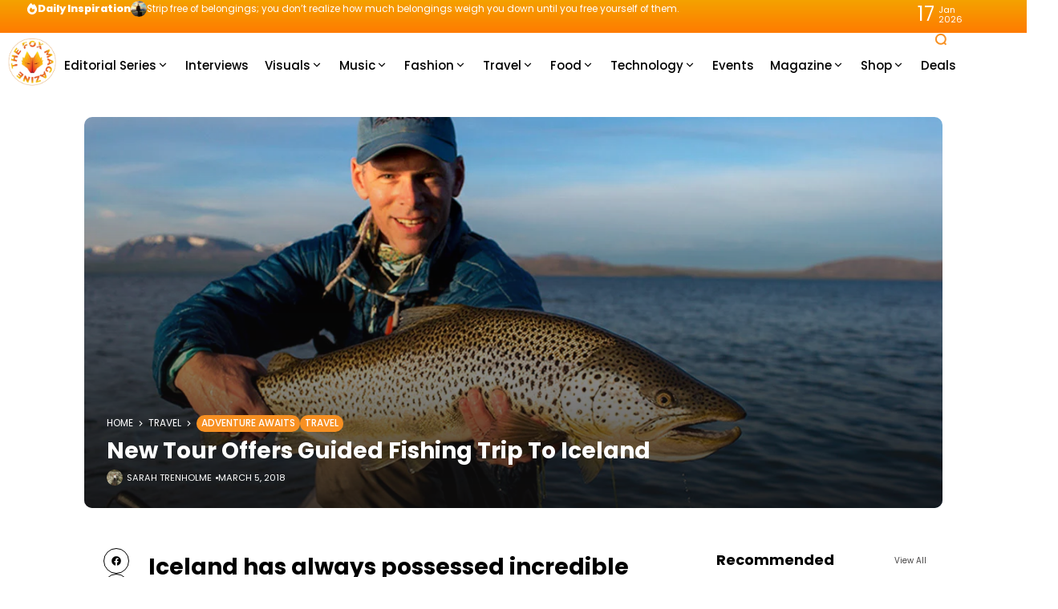

--- FILE ---
content_type: text/html; charset=UTF-8
request_url: https://thefoxmagazine.com/travel/fishing-adventure-iceland/
body_size: 48484
content:
<!doctype html>
<html lang="en-US">
<head>
	<meta charset="UTF-8">
	<meta name="viewport" content="width=device-width, initial-scale=1">
	<link rel="profile" href="https://gmpg.org/xfn/11">
	
<!-- Author Meta Tags by Molongui Authorship, visit: https://wordpress.org/plugins/molongui-authorship/ -->
<meta name="author" content="Sarah Trenholme">
<!-- /Molongui Authorship -->

<meta name='robots' content='index, follow, max-image-preview:large, max-snippet:-1, max-video-preview:-1' />
	<style>img:is([sizes="auto" i], [sizes^="auto," i]) { contain-intrinsic-size: 3000px 1500px }</style>
	<meta name="description" content="Iceland has always possessed incredible trout and char fishing, but until recently it has been something of a secret. Lake Thingvallavatn is one of Iceland’s largest lakes and home to">
	<!-- This site is optimized with the Yoast SEO plugin v25.2 - https://yoast.com/wordpress/plugins/seo/ -->
	<title>New Tour Offers Guided Fishing Trip To Iceland | The Fox Magazine</title>
	<meta name="description" content="Iceland has always possessed incredible trout and char fishing, but until recently it has been something of a secret." />
	<link rel="canonical" href="https://thefoxmagazine.com/travel/fishing-adventure-iceland/" />
	<meta property="og:locale" content="en_US" />
	<meta property="og:type" content="article" />
	<meta property="og:title" content="New Tour Offers Guided Fishing Trip To Iceland | The Fox Magazine" />
	<meta property="og:description" content="Iceland has always possessed incredible trout and char fishing, but until recently it has been something of a secret." />
	<meta property="og:url" content="https://thefoxmagazine.com/travel/fishing-adventure-iceland/" />
	<meta property="og:site_name" content="The Fox Magazine" />
	<meta property="article:publisher" content="https://www.facebook.com/thefoxmagazine" />
	<meta property="article:published_time" content="2018-03-05T18:35:09+00:00" />
	<meta property="article:modified_time" content="2018-10-09T18:54:45+00:00" />
	<meta property="og:image" content="https://thefoxmagazine.com/wp-content/uploads/2018/02/unnamed-5.jpg" />
	<meta property="og:image:width" content="1200" />
	<meta property="og:image:height" content="600" />
	<meta property="og:image:type" content="image/jpeg" />
	<meta name="author" content="Sarah Trenholme" />
	<meta name="twitter:card" content="summary_large_image" />
	<meta name="twitter:creator" content="@thefoxmag" />
	<meta name="twitter:site" content="@thefoxmag" />
	<meta name="twitter:label1" content="Written by" />
	<meta name="twitter:data1" content="Sarah Trenholme" />
	<meta name="twitter:label2" content="Est. reading time" />
	<meta name="twitter:data2" content="1 minute" />
	<script type="application/ld+json" class="yoast-schema-graph">{"@context":"https://schema.org","@graph":[{"@type":"Article","@id":"https://thefoxmagazine.com/travel/fishing-adventure-iceland/#article","isPartOf":{"@id":"https://thefoxmagazine.com/travel/fishing-adventure-iceland/"},"author":{"name":"Sarah Trenholme","@id":"https://thefoxmagazine.com/#/schema/person/bb563de29211d4bb7c5cb5c1b0864b24"},"headline":"New Tour Offers Guided Fishing Trip To Iceland","datePublished":"2018-03-05T18:35:09+00:00","dateModified":"2018-10-09T18:54:45+00:00","mainEntityOfPage":{"@id":"https://thefoxmagazine.com/travel/fishing-adventure-iceland/"},"wordCount":287,"commentCount":0,"publisher":{"@id":"https://thefoxmagazine.com/#organization"},"image":{"@id":"https://thefoxmagazine.com/travel/fishing-adventure-iceland/#primaryimage"},"thumbnailUrl":"https://thefoxmagazine.com/wp-content/uploads/2018/02/unnamed-5.jpg","keywords":["Adventure Hotel","brown trout","char fishing","fishers","fishing","Iceland","Lake Thingvallavatn","multi-sport","Reykjavik"],"articleSection":["Adventure Awaits","Travel"],"inLanguage":"en-US","potentialAction":[{"@type":"CommentAction","name":"Comment","target":["https://thefoxmagazine.com/travel/fishing-adventure-iceland/#respond"]}]},{"@type":"WebPage","@id":"https://thefoxmagazine.com/travel/fishing-adventure-iceland/","url":"https://thefoxmagazine.com/travel/fishing-adventure-iceland/","name":"New Tour Offers Guided Fishing Trip To Iceland | The Fox Magazine","isPartOf":{"@id":"https://thefoxmagazine.com/#website"},"primaryImageOfPage":{"@id":"https://thefoxmagazine.com/travel/fishing-adventure-iceland/#primaryimage"},"image":{"@id":"https://thefoxmagazine.com/travel/fishing-adventure-iceland/#primaryimage"},"thumbnailUrl":"https://thefoxmagazine.com/wp-content/uploads/2018/02/unnamed-5.jpg","datePublished":"2018-03-05T18:35:09+00:00","dateModified":"2018-10-09T18:54:45+00:00","description":"Iceland has always possessed incredible trout and char fishing, but until recently it has been something of a secret.","breadcrumb":{"@id":"https://thefoxmagazine.com/travel/fishing-adventure-iceland/#breadcrumb"},"inLanguage":"en-US","potentialAction":[{"@type":"ReadAction","target":["https://thefoxmagazine.com/travel/fishing-adventure-iceland/"]}]},{"@type":"ImageObject","inLanguage":"en-US","@id":"https://thefoxmagazine.com/travel/fishing-adventure-iceland/#primaryimage","url":"https://thefoxmagazine.com/wp-content/uploads/2018/02/unnamed-5.jpg","contentUrl":"https://thefoxmagazine.com/wp-content/uploads/2018/02/unnamed-5.jpg","width":1200,"height":600},{"@type":"BreadcrumbList","@id":"https://thefoxmagazine.com/travel/fishing-adventure-iceland/#breadcrumb","itemListElement":[{"@type":"ListItem","position":1,"name":"Home","item":"https://thefoxmagazine.com/"},{"@type":"ListItem","position":2,"name":"New Tour Offers Guided Fishing Trip To Iceland"}]},{"@type":"WebSite","@id":"https://thefoxmagazine.com/#website","url":"https://thefoxmagazine.com/","name":"The Fox Magazine","description":"Dream Bigger With Us.","publisher":{"@id":"https://thefoxmagazine.com/#organization"},"potentialAction":[{"@type":"SearchAction","target":{"@type":"EntryPoint","urlTemplate":"https://thefoxmagazine.com/?s={search_term_string}"},"query-input":{"@type":"PropertyValueSpecification","valueRequired":true,"valueName":"search_term_string"}}],"inLanguage":"en-US"},{"@type":"Organization","@id":"https://thefoxmagazine.com/#organization","name":"The Fox Magazine","url":"https://thefoxmagazine.com/","logo":{"@type":"ImageObject","inLanguage":"en-US","@id":"https://thefoxmagazine.com/#/schema/logo/image/","url":"","contentUrl":"","caption":"The Fox Magazine"},"image":{"@id":"https://thefoxmagazine.com/#/schema/logo/image/"},"sameAs":["https://www.facebook.com/thefoxmagazine","https://x.com/thefoxmag","https://www.instagram.com/thefoxmagazine/","https://www.linkedin.com/company/the-fox-magazine"]},{"@type":"Person","@id":"https://thefoxmagazine.com/#/schema/person/bb563de29211d4bb7c5cb5c1b0864b24","name":"Sarah Trenholme","image":{"@type":"ImageObject","inLanguage":"en-US","@id":"https://thefoxmagazine.com/#/schema/person/image/","url":"https://secure.gravatar.com/avatar/ac1ed23ad71ccd3119814f70421d9d830a04acabcad1a6289024335d3ce83581?s=96&d=blank&r=g","contentUrl":"https://secure.gravatar.com/avatar/ac1ed23ad71ccd3119814f70421d9d830a04acabcad1a6289024335d3ce83581?s=96&d=blank&r=g","caption":"Sarah Trenholme"},"url":"https://thefoxmagazine.com/author/sarah-trenholme/"}]}</script>
	<!-- / Yoast SEO plugin. -->


<link rel='dns-prefetch' href='//www.googletagmanager.com' />
<link rel='dns-prefetch' href='//stats.wp.com' />
<link rel='dns-prefetch' href='//use.fontawesome.com' />
<link rel='dns-prefetch' href='//fonts.googleapis.com' />
<link rel='dns-prefetch' href='//pagead2.googlesyndication.com' />
<link rel='preconnect' href='https://fonts.gstatic.com' crossorigin />
<link rel="alternate" type="application/rss+xml" title="The Fox Magazine &raquo; Feed" href="https://thefoxmagazine.com/feed/" />
<link rel="alternate" type="application/rss+xml" title="The Fox Magazine &raquo; Comments Feed" href="https://thefoxmagazine.com/comments/feed/" />
<link rel="alternate" type="application/rss+xml" title="The Fox Magazine &raquo; New Tour Offers Guided Fishing Trip To Iceland Comments Feed" href="https://thefoxmagazine.com/travel/fishing-adventure-iceland/feed/" />

<link rel='stylesheet' id='sbi_styles-css' href='https://thefoxmagazine.com/wp-content/plugins/instagram-feed/css/sbi-styles.min.css?ver=6.9.1' media='all' />
<style id='wp-emoji-styles-inline-css'>

	img.wp-smiley, img.emoji {
		display: inline !important;
		border: none !important;
		box-shadow: none !important;
		height: 1em !important;
		width: 1em !important;
		margin: 0 0.07em !important;
		vertical-align: -0.1em !important;
		background: none !important;
		padding: 0 !important;
	}
</style>
<link rel='stylesheet' id='wp-block-library-css' href='https://thefoxmagazine.com/wp-includes/css/dist/block-library/style.min.css?ver=6.8.1' media='all' />
<style id='classic-theme-styles-inline-css'>
/*! This file is auto-generated */
.wp-block-button__link{color:#fff;background-color:#32373c;border-radius:9999px;box-shadow:none;text-decoration:none;padding:calc(.667em + 2px) calc(1.333em + 2px);font-size:1.125em}.wp-block-file__button{background:#32373c;color:#fff;text-decoration:none}
</style>
<link rel='stylesheet' id='mediaelement-css' href='https://thefoxmagazine.com/wp-includes/js/mediaelement/mediaelementplayer-legacy.min.css?ver=4.2.17' media='all' />
<link rel='stylesheet' id='wp-mediaelement-css' href='https://thefoxmagazine.com/wp-includes/js/mediaelement/wp-mediaelement.min.css?ver=6.8.1' media='all' />
<style id='jetpack-sharing-buttons-style-inline-css'>
.jetpack-sharing-buttons__services-list{display:flex;flex-direction:row;flex-wrap:wrap;gap:0;list-style-type:none;margin:5px;padding:0}.jetpack-sharing-buttons__services-list.has-small-icon-size{font-size:12px}.jetpack-sharing-buttons__services-list.has-normal-icon-size{font-size:16px}.jetpack-sharing-buttons__services-list.has-large-icon-size{font-size:24px}.jetpack-sharing-buttons__services-list.has-huge-icon-size{font-size:36px}@media print{.jetpack-sharing-buttons__services-list{display:none!important}}.editor-styles-wrapper .wp-block-jetpack-sharing-buttons{gap:0;padding-inline-start:0}ul.jetpack-sharing-buttons__services-list.has-background{padding:1.25em 2.375em}
</style>
<style id='font-awesome-svg-styles-default-inline-css'>
.svg-inline--fa {
  display: inline-block;
  height: 1em;
  overflow: visible;
  vertical-align: -.125em;
}
</style>
<link rel='stylesheet' id='font-awesome-svg-styles-css' href='https://thefoxmagazine.com/wp-content/uploads/font-awesome/v5.15.3/css/svg-with-js.css' media='all' />
<style id='font-awesome-svg-styles-inline-css'>
   .wp-block-font-awesome-icon svg::before,
   .wp-rich-text-font-awesome-icon svg::before {content: unset;}
</style>
<style id='global-styles-inline-css'>
:root{--wp--preset--aspect-ratio--square: 1;--wp--preset--aspect-ratio--4-3: 4/3;--wp--preset--aspect-ratio--3-4: 3/4;--wp--preset--aspect-ratio--3-2: 3/2;--wp--preset--aspect-ratio--2-3: 2/3;--wp--preset--aspect-ratio--16-9: 16/9;--wp--preset--aspect-ratio--9-16: 9/16;--wp--preset--color--black: #000000;--wp--preset--color--cyan-bluish-gray: #abb8c3;--wp--preset--color--white: #ffffff;--wp--preset--color--pale-pink: #f78da7;--wp--preset--color--vivid-red: #cf2e2e;--wp--preset--color--luminous-vivid-orange: #ff6900;--wp--preset--color--luminous-vivid-amber: #fcb900;--wp--preset--color--light-green-cyan: #7bdcb5;--wp--preset--color--vivid-green-cyan: #00d084;--wp--preset--color--pale-cyan-blue: #8ed1fc;--wp--preset--color--vivid-cyan-blue: #0693e3;--wp--preset--color--vivid-purple: #9b51e0;--wp--preset--color--accent: #f79022;--wp--preset--color--dark: #161617;--wp--preset--color--light: #ffffff;--wp--preset--gradient--vivid-cyan-blue-to-vivid-purple: linear-gradient(135deg,rgba(6,147,227,1) 0%,rgb(155,81,224) 100%);--wp--preset--gradient--light-green-cyan-to-vivid-green-cyan: linear-gradient(135deg,rgb(122,220,180) 0%,rgb(0,208,130) 100%);--wp--preset--gradient--luminous-vivid-amber-to-luminous-vivid-orange: linear-gradient(135deg,rgba(252,185,0,1) 0%,rgba(255,105,0,1) 100%);--wp--preset--gradient--luminous-vivid-orange-to-vivid-red: linear-gradient(135deg,rgba(255,105,0,1) 0%,rgb(207,46,46) 100%);--wp--preset--gradient--very-light-gray-to-cyan-bluish-gray: linear-gradient(135deg,rgb(238,238,238) 0%,rgb(169,184,195) 100%);--wp--preset--gradient--cool-to-warm-spectrum: linear-gradient(135deg,rgb(74,234,220) 0%,rgb(151,120,209) 20%,rgb(207,42,186) 40%,rgb(238,44,130) 60%,rgb(251,105,98) 80%,rgb(254,248,76) 100%);--wp--preset--gradient--blush-light-purple: linear-gradient(135deg,rgb(255,206,236) 0%,rgb(152,150,240) 100%);--wp--preset--gradient--blush-bordeaux: linear-gradient(135deg,rgb(254,205,165) 0%,rgb(254,45,45) 50%,rgb(107,0,62) 100%);--wp--preset--gradient--luminous-dusk: linear-gradient(135deg,rgb(255,203,112) 0%,rgb(199,81,192) 50%,rgb(65,88,208) 100%);--wp--preset--gradient--pale-ocean: linear-gradient(135deg,rgb(255,245,203) 0%,rgb(182,227,212) 50%,rgb(51,167,181) 100%);--wp--preset--gradient--electric-grass: linear-gradient(135deg,rgb(202,248,128) 0%,rgb(113,206,126) 100%);--wp--preset--gradient--midnight: linear-gradient(135deg,rgb(2,3,129) 0%,rgb(40,116,252) 100%);--wp--preset--font-size--small: 13px;--wp--preset--font-size--medium: 20px;--wp--preset--font-size--large: 36px;--wp--preset--font-size--x-large: 42px;--wp--preset--spacing--20: 0.44rem;--wp--preset--spacing--30: 0.67rem;--wp--preset--spacing--40: 1rem;--wp--preset--spacing--50: 1.5rem;--wp--preset--spacing--60: 2.25rem;--wp--preset--spacing--70: 3.38rem;--wp--preset--spacing--80: 5.06rem;--wp--preset--shadow--natural: 6px 6px 9px rgba(0, 0, 0, 0.2);--wp--preset--shadow--deep: 12px 12px 50px rgba(0, 0, 0, 0.4);--wp--preset--shadow--sharp: 6px 6px 0px rgba(0, 0, 0, 0.2);--wp--preset--shadow--outlined: 6px 6px 0px -3px rgba(255, 255, 255, 1), 6px 6px rgba(0, 0, 0, 1);--wp--preset--shadow--crisp: 6px 6px 0px rgba(0, 0, 0, 1);}:where(.is-layout-flex){gap: 0.5em;}:where(.is-layout-grid){gap: 0.5em;}body .is-layout-flex{display: flex;}.is-layout-flex{flex-wrap: wrap;align-items: center;}.is-layout-flex > :is(*, div){margin: 0;}body .is-layout-grid{display: grid;}.is-layout-grid > :is(*, div){margin: 0;}:where(.wp-block-columns.is-layout-flex){gap: 2em;}:where(.wp-block-columns.is-layout-grid){gap: 2em;}:where(.wp-block-post-template.is-layout-flex){gap: 1.25em;}:where(.wp-block-post-template.is-layout-grid){gap: 1.25em;}.has-black-color{color: var(--wp--preset--color--black) !important;}.has-cyan-bluish-gray-color{color: var(--wp--preset--color--cyan-bluish-gray) !important;}.has-white-color{color: var(--wp--preset--color--white) !important;}.has-pale-pink-color{color: var(--wp--preset--color--pale-pink) !important;}.has-vivid-red-color{color: var(--wp--preset--color--vivid-red) !important;}.has-luminous-vivid-orange-color{color: var(--wp--preset--color--luminous-vivid-orange) !important;}.has-luminous-vivid-amber-color{color: var(--wp--preset--color--luminous-vivid-amber) !important;}.has-light-green-cyan-color{color: var(--wp--preset--color--light-green-cyan) !important;}.has-vivid-green-cyan-color{color: var(--wp--preset--color--vivid-green-cyan) !important;}.has-pale-cyan-blue-color{color: var(--wp--preset--color--pale-cyan-blue) !important;}.has-vivid-cyan-blue-color{color: var(--wp--preset--color--vivid-cyan-blue) !important;}.has-vivid-purple-color{color: var(--wp--preset--color--vivid-purple) !important;}.has-black-background-color{background-color: var(--wp--preset--color--black) !important;}.has-cyan-bluish-gray-background-color{background-color: var(--wp--preset--color--cyan-bluish-gray) !important;}.has-white-background-color{background-color: var(--wp--preset--color--white) !important;}.has-pale-pink-background-color{background-color: var(--wp--preset--color--pale-pink) !important;}.has-vivid-red-background-color{background-color: var(--wp--preset--color--vivid-red) !important;}.has-luminous-vivid-orange-background-color{background-color: var(--wp--preset--color--luminous-vivid-orange) !important;}.has-luminous-vivid-amber-background-color{background-color: var(--wp--preset--color--luminous-vivid-amber) !important;}.has-light-green-cyan-background-color{background-color: var(--wp--preset--color--light-green-cyan) !important;}.has-vivid-green-cyan-background-color{background-color: var(--wp--preset--color--vivid-green-cyan) !important;}.has-pale-cyan-blue-background-color{background-color: var(--wp--preset--color--pale-cyan-blue) !important;}.has-vivid-cyan-blue-background-color{background-color: var(--wp--preset--color--vivid-cyan-blue) !important;}.has-vivid-purple-background-color{background-color: var(--wp--preset--color--vivid-purple) !important;}.has-black-border-color{border-color: var(--wp--preset--color--black) !important;}.has-cyan-bluish-gray-border-color{border-color: var(--wp--preset--color--cyan-bluish-gray) !important;}.has-white-border-color{border-color: var(--wp--preset--color--white) !important;}.has-pale-pink-border-color{border-color: var(--wp--preset--color--pale-pink) !important;}.has-vivid-red-border-color{border-color: var(--wp--preset--color--vivid-red) !important;}.has-luminous-vivid-orange-border-color{border-color: var(--wp--preset--color--luminous-vivid-orange) !important;}.has-luminous-vivid-amber-border-color{border-color: var(--wp--preset--color--luminous-vivid-amber) !important;}.has-light-green-cyan-border-color{border-color: var(--wp--preset--color--light-green-cyan) !important;}.has-vivid-green-cyan-border-color{border-color: var(--wp--preset--color--vivid-green-cyan) !important;}.has-pale-cyan-blue-border-color{border-color: var(--wp--preset--color--pale-cyan-blue) !important;}.has-vivid-cyan-blue-border-color{border-color: var(--wp--preset--color--vivid-cyan-blue) !important;}.has-vivid-purple-border-color{border-color: var(--wp--preset--color--vivid-purple) !important;}.has-vivid-cyan-blue-to-vivid-purple-gradient-background{background: var(--wp--preset--gradient--vivid-cyan-blue-to-vivid-purple) !important;}.has-light-green-cyan-to-vivid-green-cyan-gradient-background{background: var(--wp--preset--gradient--light-green-cyan-to-vivid-green-cyan) !important;}.has-luminous-vivid-amber-to-luminous-vivid-orange-gradient-background{background: var(--wp--preset--gradient--luminous-vivid-amber-to-luminous-vivid-orange) !important;}.has-luminous-vivid-orange-to-vivid-red-gradient-background{background: var(--wp--preset--gradient--luminous-vivid-orange-to-vivid-red) !important;}.has-very-light-gray-to-cyan-bluish-gray-gradient-background{background: var(--wp--preset--gradient--very-light-gray-to-cyan-bluish-gray) !important;}.has-cool-to-warm-spectrum-gradient-background{background: var(--wp--preset--gradient--cool-to-warm-spectrum) !important;}.has-blush-light-purple-gradient-background{background: var(--wp--preset--gradient--blush-light-purple) !important;}.has-blush-bordeaux-gradient-background{background: var(--wp--preset--gradient--blush-bordeaux) !important;}.has-luminous-dusk-gradient-background{background: var(--wp--preset--gradient--luminous-dusk) !important;}.has-pale-ocean-gradient-background{background: var(--wp--preset--gradient--pale-ocean) !important;}.has-electric-grass-gradient-background{background: var(--wp--preset--gradient--electric-grass) !important;}.has-midnight-gradient-background{background: var(--wp--preset--gradient--midnight) !important;}.has-small-font-size{font-size: var(--wp--preset--font-size--small) !important;}.has-medium-font-size{font-size: var(--wp--preset--font-size--medium) !important;}.has-large-font-size{font-size: var(--wp--preset--font-size--large) !important;}.has-x-large-font-size{font-size: var(--wp--preset--font-size--x-large) !important;}
:where(.wp-block-post-template.is-layout-flex){gap: 1.25em;}:where(.wp-block-post-template.is-layout-grid){gap: 1.25em;}
:where(.wp-block-columns.is-layout-flex){gap: 2em;}:where(.wp-block-columns.is-layout-grid){gap: 2em;}
:root :where(.wp-block-pullquote){font-size: 1.5em;line-height: 1.6;}
</style>
<link rel='stylesheet' id='secure-copy-content-protection-public-css' href='https://thefoxmagazine.com/wp-content/plugins/secure-copy-content-protection/public/css/secure-copy-content-protection-public.css?ver=4.7.0' media='all' />
<link rel='stylesheet' id='th90-style-css' href='https://thefoxmagazine.com/wp-content/themes/atlas/style.css?ver=2.1.1' media='all' />
<style id='th90-style-inline-css'>
:root{--primary_text-font-family: "Poppins";--primary_text-font-weight: 400;--primary_text-font-style: ;--primary_text-font-size: 14px;--primary_text-letter-spacing: 0em;--primary_text-line-height: 1.7;--second_text-font-family: "Poppins";--second_text-font-weight: 400;--second_text-font-style: ;--second_text-text-transform: ;--second_text-font-size: 12px;--second_text-letter-spacing: 0em;--second_text-line-height: 1.5;--font_heading-font-family: "Poppins";--font_heading-font-weight: 700;--font_heading-font-style: ;--font_heading-text-transform: ;--font_heading-line-height: ;--font_heading-letter-spacing: ;--post_content_typo-font-size: ;--post_content_typo-letter-spacing: ;--post_content_typo-line-height: ;}
</style>
<link rel='stylesheet' id='elementor-frontend-css' href='https://thefoxmagazine.com/wp-content/plugins/elementor/assets/css/frontend.min.css?ver=3.29.1' media='all' />
<style id='elementor-frontend-inline-css'>
.elementor-kit-126504{--e-global-color-primary:#6EC1E4;--e-global-color-secondary:#54595F;--e-global-color-text:#7A7A7A;--e-global-color-accent:#61CE70;--e-global-typography-primary-font-family:"Roboto";--e-global-typography-primary-font-weight:600;--e-global-typography-secondary-font-family:"Roboto Slab";--e-global-typography-secondary-font-weight:400;--e-global-typography-text-font-family:"Roboto";--e-global-typography-text-font-weight:400;--e-global-typography-accent-font-family:"Roboto";--e-global-typography-accent-font-weight:500;}.elementor-section.elementor-section-boxed > .elementor-container{max-width:1140px;}.e-con{--container-max-width:1140px;}.elementor-widget:not(:last-child){margin-block-end:20px;}.elementor-element{--widgets-spacing:20px 20px;--widgets-spacing-row:20px;--widgets-spacing-column:20px;}{}h1.entry-title{display:var(--page-title-display);}@media(max-width:1024px){.elementor-section.elementor-section-boxed > .elementor-container{max-width:1024px;}.e-con{--container-max-width:1024px;}}@media(max-width:767px){.elementor-section.elementor-section-boxed > .elementor-container{max-width:767px;}.e-con{--container-max-width:767px;}}
.elementor-50 .elementor-element.elementor-element-2b919b5{--display:flex;--min-height:80px;--flex-direction:row;--container-widget-width:initial;--container-widget-height:100%;--container-widget-flex-grow:1;--container-widget-align-self:stretch;--flex-wrap-mobile:wrap;--gap:0px 0px;--row-gap:0px;--column-gap:0px;--overlay-opacity:1;}.elementor-50 .elementor-element.elementor-element-2b919b5:not(.elementor-motion-effects-element-type-background), .elementor-50 .elementor-element.elementor-element-2b919b5 > .elementor-motion-effects-container > .elementor-motion-effects-layer{background-color:#FFFFFF;}.elementor-50 .elementor-element.elementor-element-2b919b5::before, .elementor-50 .elementor-element.elementor-element-2b919b5 > .elementor-background-video-container::before, .elementor-50 .elementor-element.elementor-element-2b919b5 > .e-con-inner > .elementor-background-video-container::before, .elementor-50 .elementor-element.elementor-element-2b919b5 > .elementor-background-slideshow::before, .elementor-50 .elementor-element.elementor-element-2b919b5 > .e-con-inner > .elementor-background-slideshow::before, .elementor-50 .elementor-element.elementor-element-2b919b5 > .elementor-motion-effects-container > .elementor-motion-effects-layer::before{background-color:#FFFFFF;--background-overlay:'';}.elementor-50 .elementor-element.elementor-element-28a373f{--display:flex;--flex-direction:row;--container-widget-width:calc( ( 1 - var( --container-widget-flex-grow ) ) * 100% );--container-widget-height:100%;--container-widget-flex-grow:1;--container-widget-align-self:stretch;--flex-wrap-mobile:wrap;--justify-content:flex-start;--align-items:center;--gap:30px 30px;--row-gap:30px;--column-gap:30px;}.elementor-50 .elementor-element.elementor-element-28a373f.e-con{--flex-grow:0;--flex-shrink:0;}.elementor-50 .elementor-element.elementor-element-a9e0681.elementor-element{--flex-grow:0;--flex-shrink:0;}.elementor-50 .elementor-element.elementor-element-644a108{width:var( --container-widget-width, 85.681% );max-width:85.681%;--container-widget-width:85.681%;--container-widget-flex-grow:0;}.elementor-50 .elementor-element.elementor-element-644a108.elementor-element{--flex-grow:0;--flex-shrink:0;}.elementor-50 .elementor-element.elementor-element-644a108 .navmain-wrap{height:80px;}.elementor-50 .elementor-element.elementor-element-644a108 ul.nav-main > li > .menu-item-space{width:20px;}.elementor-50 .elementor-element.elementor-element-644a108 ul.nav-main > li > a{font-size:15px;}.elementor-50 .elementor-element.elementor-element-644a108 ul.nav-main ul.sub-menu{width:150px;}.elementor-50 .elementor-element.elementor-element-d5be0a3{--display:flex;--flex-direction:row;--container-widget-width:calc( ( 1 - var( --container-widget-flex-grow ) ) * 100% );--container-widget-height:100%;--container-widget-flex-grow:1;--container-widget-align-self:stretch;--flex-wrap-mobile:wrap;--justify-content:flex-end;--align-items:center;}.elementor-50 .elementor-element.elementor-element-d5be0a3.e-con{--flex-grow:0;--flex-shrink:0;}.elementor-50 .elementor-element.elementor-element-459d323 .icon-svg{font-size:16px;}.elementor-50 .elementor-element.elementor-element-bd3daae{--display:flex;--flex-direction:row;--container-widget-width:calc( ( 1 - var( --container-widget-flex-grow ) ) * 100% );--container-widget-height:100%;--container-widget-flex-grow:1;--container-widget-align-self:stretch;--flex-wrap-mobile:wrap;--justify-content:flex-end;--align-items:center;}.elementor-50 .elementor-element.elementor-element-bd3daae.e-con{--flex-grow:0;--flex-shrink:0;}@media(min-width:768px){.elementor-50 .elementor-element.elementor-element-28a373f{--width:91.016%;}.elementor-50 .elementor-element.elementor-element-d5be0a3{--width:7.449%;}.elementor-50 .elementor-element.elementor-element-bd3daae{--width:4.544%;}}
.elementor-75 .elementor-element.elementor-element-5e3437b{--display:flex;--min-height:41px;--flex-direction:row;--container-widget-width:calc( ( 1 - var( --container-widget-flex-grow ) ) * 100% );--container-widget-height:100%;--container-widget-flex-grow:1;--container-widget-align-self:stretch;--flex-wrap-mobile:wrap;--justify-content:space-between;--align-items:center;--gap:0px 0px;--row-gap:0px;--column-gap:0px;--margin-top:0px;--margin-bottom:0px;--margin-left:0px;--margin-right:0px;}.elementor-75 .elementor-element.elementor-element-5e3437b:not(.elementor-motion-effects-element-type-background), .elementor-75 .elementor-element.elementor-element-5e3437b > .elementor-motion-effects-container > .elementor-motion-effects-layer{background-color:transparent;background-image:linear-gradient(180deg, #F4A200 0%, #FF7B00 100%);}.elementor-75 .elementor-element.elementor-element-2234d42{--display:flex;--flex-direction:row;--container-widget-width:initial;--container-widget-height:100%;--container-widget-flex-grow:1;--container-widget-align-self:stretch;--flex-wrap-mobile:wrap;--justify-content:flex-start;}.elementor-75 .elementor-element.elementor-element-2234d42.e-con{--flex-grow:0;--flex-shrink:0;}.elementor-75 .elementor-element.elementor-element-c961667 > .elementor-widget-container{margin:0px 0px 0px 33px;padding:0px 0px 0px 0px;}.elementor-75 .elementor-element.elementor-element-c961667 .post-ticker .entry-title{font-size:0.85rem;font-weight:400;}.elementor-75 .elementor-element.elementor-element-c961667 .ticker-head h4{font-weight:800;}.elementor-75 .elementor-element.elementor-element-768e921{--display:flex;--flex-direction:row;--container-widget-width:initial;--container-widget-height:100%;--container-widget-flex-grow:1;--container-widget-align-self:stretch;--flex-wrap-mobile:wrap;--justify-content:flex-end;}.elementor-75 .elementor-element.elementor-element-23a2a08 > .elementor-widget-container{margin:0px 44px 0px 0px;}@media(min-width:768px){.elementor-75 .elementor-element.elementor-element-2234d42{--width:89.384%;}.elementor-75 .elementor-element.elementor-element-768e921{--width:50%;}}@media(max-width:767px){.elementor-75 .elementor-element.elementor-element-5e3437b{--margin-top:-1px;--margin-bottom:0px;--margin-left:0px;--margin-right:0px;}.elementor-75 .elementor-element.elementor-element-2234d42{--flex-direction:row;--container-widget-width:initial;--container-widget-height:100%;--container-widget-flex-grow:1;--container-widget-align-self:stretch;--flex-wrap-mobile:wrap;--justify-content:center;}.elementor-75 .elementor-element.elementor-element-c961667 > .elementor-widget-container{margin:0px 0px 0px 33px;}}
.elementor-65 .elementor-element.elementor-element-c7e04fb{--display:flex;--min-height:80px;--flex-direction:row;--container-widget-width:calc( ( 1 - var( --container-widget-flex-grow ) ) * 100% );--container-widget-height:100%;--container-widget-flex-grow:1;--container-widget-align-self:stretch;--flex-wrap-mobile:wrap;--justify-content:space-around;--align-items:center;--gap:0px 0px;--row-gap:0px;--column-gap:0px;}.elementor-65 .elementor-element.elementor-element-0875389{--display:flex;--flex-direction:row;--container-widget-width:calc( ( 1 - var( --container-widget-flex-grow ) ) * 100% );--container-widget-height:100%;--container-widget-flex-grow:1;--container-widget-align-self:stretch;--flex-wrap-mobile:wrap;--justify-content:flex-start;--align-items:center;}.elementor-65 .elementor-element.elementor-element-ed52804{--display:flex;--flex-direction:row;--container-widget-width:calc( ( 1 - var( --container-widget-flex-grow ) ) * 100% );--container-widget-height:100%;--container-widget-flex-grow:1;--container-widget-align-self:stretch;--flex-wrap-mobile:wrap;--justify-content:center;--align-items:center;}.elementor-65 .elementor-element.elementor-element-df44827{--display:flex;--flex-direction:row;--container-widget-width:calc( ( 1 - var( --container-widget-flex-grow ) ) * 100% );--container-widget-height:100%;--container-widget-flex-grow:1;--container-widget-align-self:stretch;--flex-wrap-mobile:wrap;--justify-content:flex-end;--align-items:center;}.elementor-65 .elementor-element.elementor-element-f268c55 .icon-svg{font-size:18px;}@media(min-width:768px){.elementor-65 .elementor-element.elementor-element-0875389{--width:25%;}.elementor-65 .elementor-element.elementor-element-ed52804{--width:50%;}.elementor-65 .elementor-element.elementor-element-df44827{--width:25%;}}@media(max-width:767px){.elementor-65 .elementor-element.elementor-element-c7e04fb{--flex-wrap:nowrap;}}
.elementor-71 .elementor-element.elementor-element-05fdc15{--display:flex;--flex-direction:column;--container-widget-width:100%;--container-widget-height:initial;--container-widget-flex-grow:0;--container-widget-align-self:initial;--flex-wrap-mobile:wrap;--margin-top:40px;--margin-bottom:40px;--margin-left:0px;--margin-right:0px;}.elementor-71 .elementor-element.elementor-element-f5ba95e .block-egallery .egallery-item{width:calc(100%/6);padding:calc(20px/2);}.elementor-71 .elementor-element.elementor-element-f5ba95e .block-egallery{margin:calc((20px/2) * -1);}.elementor-71 .elementor-element.elementor-element-f5ba95e .block-egallery .thumb-container{border-radius:10px;}.elementor-71 .elementor-element.elementor-element-f9ce5a6{--display:flex;--flex-direction:column;--container-widget-width:100%;--container-widget-height:initial;--container-widget-flex-grow:0;--container-widget-align-self:initial;--flex-wrap-mobile:wrap;}.elementor-71 .elementor-element.elementor-element-eb1f08a > .elementor-widget-container{padding:0px 0px 15px 0px;}.elementor-71 .elementor-element.elementor-element-eb1f08a.elementor-element{--align-self:center;--flex-grow:1;--flex-shrink:1;}.elementor-71 .elementor-element.elementor-element-eb1f08a .navmain-wrap{height:11px;}.elementor-71 .elementor-element.elementor-element-eb1f08a ul.nav-main > li > .menu-item-space{width:11px;}.elementor-71 .elementor-element.elementor-element-eb1f08a ul.nav-main > li > a{font-size:11px;}.elementor-71 .elementor-element.elementor-element-eb1f08a ul.nav-main ul.sub-menu{width:150px;}.elementor-71 .elementor-element.elementor-element-7e36c45.elementor-element{--align-self:center;}.elementor-71 .elementor-element.elementor-element-c82567d.elementor-element{--flex-grow:1;--flex-shrink:0;}.elementor-71 .elementor-element.elementor-element-5a40c97 .copyright-wrapper a, .elementor-71 .elementor-element.elementor-element-5a40c97 .copyright-wrapper{font-size:0.92em;}.elementor-71 .elementor-element.elementor-element-f0042fe{--display:flex;--flex-direction:column;--container-widget-width:100%;--container-widget-height:initial;--container-widget-flex-grow:0;--container-widget-align-self:initial;--flex-wrap-mobile:wrap;}.elementor-71 .elementor-element.elementor-element-7bc6ded{--spacer-size:25px;}@media(max-width:767px){.elementor-71 .elementor-element.elementor-element-05fdc15{--flex-wrap:nowrap;}.elementor-71 .elementor-element.elementor-element-f5ba95e .block-egallery .egallery-item{width:calc(100%/3);}}
.elementor-72 .elementor-element.elementor-element-15bcfd0{--display:flex;--flex-direction:column;--container-widget-width:100%;--container-widget-height:initial;--container-widget-flex-grow:0;--container-widget-align-self:initial;--flex-wrap-mobile:wrap;--gap:30px 30px;--row-gap:30px;--column-gap:30px;}.elementor-72 .elementor-element.elementor-element-8748d02 .posts-columns .post-item{width:calc(100%/1);}.elementor-72 .elementor-element.elementor-element-8748d02 .posts-list{margin-bottom:-20px;}.elementor-72 .elementor-element.elementor-element-8748d02 .posts-list > *{margin-bottom:20px;}.elementor-72 .elementor-element.elementor-element-8748d02 .post-item:not(:first-child) > *::before{top:calc((20px / 2) * -1);}.elementor-72 .elementor-element.elementor-element-8748d02 .post-list-columns{margin-left:calc((20px/2)*-1);margin-right:calc((20px/2)*-1);}.elementor-72 .elementor-element.elementor-element-8748d02 .post-list-columns > *{padding-left:calc(20px/2);padding-right:calc(20px/2);}.elementor-72 .elementor-element.elementor-element-8748d02 .post-small .post-small-thumbnail{min-width:72px;}.elementor-72 .elementor-element.elementor-element-8748d02 .entry-title{font-size:0.9em;}.elementor-72 .elementor-element.elementor-element-3574928{--display:flex;--flex-direction:column;--container-widget-width:100%;--container-widget-height:initial;--container-widget-flex-grow:0;--container-widget-align-self:initial;--flex-wrap-mobile:wrap;}
.elementor-69 .elementor-element.elementor-element-d64a1d5{--display:flex;}.elementor-69 .elementor-element.elementor-element-a06cbff .slick-list{margin-left:calc((20px/2)*-1);margin-right:calc((20px/2)*-1);}.elementor-69 .elementor-element.elementor-element-a06cbff .slick-slide{margin-left:calc(20px/2);margin-right:calc(20px/2);}.elementor-69 .elementor-element.elementor-element-a06cbff .slick-slider:not(.slick-initialized){gap:20px;}.elementor-69 .elementor-element.elementor-element-a06cbff .slider-arrow .button .icon-svg{font-size:18px !important;}
</style>
<link rel='stylesheet' id='sbistyles-css' href='https://thefoxmagazine.com/wp-content/plugins/instagram-feed/css/sbi-styles.min.css?ver=6.9.1' media='all' />
<link rel='stylesheet' id='font-awesome-official-css' href='https://use.fontawesome.com/releases/v5.15.3/css/all.css' media='all' integrity="sha384-SZXxX4whJ79/gErwcOYf+zWLeJdY/qpuqC4cAa9rOGUstPomtqpuNWT9wdPEn2fk" crossorigin="anonymous" />
<link rel="preload" as="style" href="https://fonts.googleapis.com/css?family=Poppins:100,200,300,400,500,600,700,800,900,100italic,200italic,300italic,400italic,500italic,600italic,700italic,800italic,900italic&#038;display=swap&#038;ver=1741904273" /><link rel="stylesheet" href="https://fonts.googleapis.com/css?family=Poppins:100,200,300,400,500,600,700,800,900,100italic,200italic,300italic,400italic,500italic,600italic,700italic,800italic,900italic&#038;display=swap&#038;ver=1741904273" media="print" onload="this.media='all'"><noscript><link rel="stylesheet" href="https://fonts.googleapis.com/css?family=Poppins:100,200,300,400,500,600,700,800,900,100italic,200italic,300italic,400italic,500italic,600italic,700italic,800italic,900italic&#038;display=swap&#038;ver=1741904273" /></noscript><link rel='stylesheet' id='font-awesome-official-v4shim-css' href='https://use.fontawesome.com/releases/v5.15.3/css/v4-shims.css' media='all' integrity="sha384-C2B+KlPW+WkR0Ld9loR1x3cXp7asA0iGVodhCoJ4hwrWm/d9qKS59BGisq+2Y0/D" crossorigin="anonymous" />
<style id='font-awesome-official-v4shim-inline-css'>
@font-face {
font-family: "FontAwesome";
font-display: block;
src: url("https://use.fontawesome.com/releases/v5.15.3/webfonts/fa-brands-400.eot"),
		url("https://use.fontawesome.com/releases/v5.15.3/webfonts/fa-brands-400.eot?#iefix") format("embedded-opentype"),
		url("https://use.fontawesome.com/releases/v5.15.3/webfonts/fa-brands-400.woff2") format("woff2"),
		url("https://use.fontawesome.com/releases/v5.15.3/webfonts/fa-brands-400.woff") format("woff"),
		url("https://use.fontawesome.com/releases/v5.15.3/webfonts/fa-brands-400.ttf") format("truetype"),
		url("https://use.fontawesome.com/releases/v5.15.3/webfonts/fa-brands-400.svg#fontawesome") format("svg");
}

@font-face {
font-family: "FontAwesome";
font-display: block;
src: url("https://use.fontawesome.com/releases/v5.15.3/webfonts/fa-solid-900.eot"),
		url("https://use.fontawesome.com/releases/v5.15.3/webfonts/fa-solid-900.eot?#iefix") format("embedded-opentype"),
		url("https://use.fontawesome.com/releases/v5.15.3/webfonts/fa-solid-900.woff2") format("woff2"),
		url("https://use.fontawesome.com/releases/v5.15.3/webfonts/fa-solid-900.woff") format("woff"),
		url("https://use.fontawesome.com/releases/v5.15.3/webfonts/fa-solid-900.ttf") format("truetype"),
		url("https://use.fontawesome.com/releases/v5.15.3/webfonts/fa-solid-900.svg#fontawesome") format("svg");
}

@font-face {
font-family: "FontAwesome";
font-display: block;
src: url("https://use.fontawesome.com/releases/v5.15.3/webfonts/fa-regular-400.eot"),
		url("https://use.fontawesome.com/releases/v5.15.3/webfonts/fa-regular-400.eot?#iefix") format("embedded-opentype"),
		url("https://use.fontawesome.com/releases/v5.15.3/webfonts/fa-regular-400.woff2") format("woff2"),
		url("https://use.fontawesome.com/releases/v5.15.3/webfonts/fa-regular-400.woff") format("woff"),
		url("https://use.fontawesome.com/releases/v5.15.3/webfonts/fa-regular-400.ttf") format("truetype"),
		url("https://use.fontawesome.com/releases/v5.15.3/webfonts/fa-regular-400.svg#fontawesome") format("svg");
unicode-range: U+F004-F005,U+F007,U+F017,U+F022,U+F024,U+F02E,U+F03E,U+F044,U+F057-F059,U+F06E,U+F070,U+F075,U+F07B-F07C,U+F080,U+F086,U+F089,U+F094,U+F09D,U+F0A0,U+F0A4-F0A7,U+F0C5,U+F0C7-F0C8,U+F0E0,U+F0EB,U+F0F3,U+F0F8,U+F0FE,U+F111,U+F118-F11A,U+F11C,U+F133,U+F144,U+F146,U+F14A,U+F14D-F14E,U+F150-F152,U+F15B-F15C,U+F164-F165,U+F185-F186,U+F191-F192,U+F1AD,U+F1C1-F1C9,U+F1CD,U+F1D8,U+F1E3,U+F1EA,U+F1F6,U+F1F9,U+F20A,U+F247-F249,U+F24D,U+F254-F25B,U+F25D,U+F267,U+F271-F274,U+F279,U+F28B,U+F28D,U+F2B5-F2B6,U+F2B9,U+F2BB,U+F2BD,U+F2C1-F2C2,U+F2D0,U+F2D2,U+F2DC,U+F2ED,U+F328,U+F358-F35B,U+F3A5,U+F3D1,U+F410,U+F4AD;
}
</style>
<script src="https://thefoxmagazine.com/wp-includes/js/jquery/jquery.min.js?ver=3.7.1" id="jquery-core-js"></script>
<script src="https://thefoxmagazine.com/wp-includes/js/jquery/jquery-migrate.min.js?ver=3.4.1" id="jquery-migrate-js"></script>

<!-- Google tag (gtag.js) snippet added by Site Kit -->

<!-- Google Analytics snippet added by Site Kit -->
<script src="https://www.googletagmanager.com/gtag/js?id=GT-5R4NNWB" id="google_gtagjs-js" async></script>
<script id="google_gtagjs-js-after">
window.dataLayer = window.dataLayer || [];function gtag(){dataLayer.push(arguments);}
gtag("set","linker",{"domains":["thefoxmagazine.com"]});
gtag("js", new Date());
gtag("set", "developer_id.dZTNiMT", true);
gtag("config", "GT-5R4NNWB");
</script>

<!-- End Google tag (gtag.js) snippet added by Site Kit -->
<link rel="https://api.w.org/" href="https://thefoxmagazine.com/wp-json/" /><link rel="alternate" title="JSON" type="application/json" href="https://thefoxmagazine.com/wp-json/wp/v2/posts/58922" /><link rel="EditURI" type="application/rsd+xml" title="RSD" href="https://thefoxmagazine.com/xmlrpc.php?rsd" />
<meta name="generator" content="WordPress 6.8.1" />
<link rel='shortlink' href='https://thefoxmagazine.com/?p=58922' />
<link rel="alternate" title="oEmbed (JSON)" type="application/json+oembed" href="https://thefoxmagazine.com/wp-json/oembed/1.0/embed?url=https%3A%2F%2Fthefoxmagazine.com%2Ftravel%2Ffishing-adventure-iceland%2F" />
<link rel="alternate" title="oEmbed (XML)" type="text/xml+oembed" href="https://thefoxmagazine.com/wp-json/oembed/1.0/embed?url=https%3A%2F%2Fthefoxmagazine.com%2Ftravel%2Ffishing-adventure-iceland%2F&#038;format=xml" />
<style>.eafl-disclaimer-small{font-size:.8em}.eafl-disclaimer-smaller{font-size:.6em}</style><meta name="generator" content="Site Kit by Google 1.154.0" />	<style>img#wpstats{display:none}</style>
		            <style>
                .molongui-disabled-link
                {
                    border-bottom: none !important;
                    text-decoration: none !important;
                    color: inherit !important;
                    cursor: inherit !important;
                }
                .molongui-disabled-link:hover,
                .molongui-disabled-link:hover span
                {
                    border-bottom: none !important;
                    text-decoration: none !important;
                    color: inherit !important;
                    cursor: inherit !important;
                }
            </style>
            <meta name="generator" content="Redux 4.5.6" /><script type="application/ld+json">{"@context":"https:\/\/schema.org","@type":"WebSite","@id":"https:\/\/thefoxmagazine.com\/#website","url":"https:\/\/thefoxmagazine.com\/","name":"The Fox Magazine","potentialAction":{"@type":"SearchAction","target":"https:\/\/thefoxmagazine.com\/?s={search_term_string}","query-input":"required name=search_term_string"}}</script>

<!-- Google AdSense meta tags added by Site Kit -->
<meta name="google-adsense-platform-account" content="ca-host-pub-2644536267352236">
<meta name="google-adsense-platform-domain" content="sitekit.withgoogle.com">
<!-- End Google AdSense meta tags added by Site Kit -->
<meta name="generator" content="Elementor 3.29.1; features: additional_custom_breakpoints, e_local_google_fonts; settings: css_print_method-internal, google_font-enabled, font_display-auto">
			<style>
				.e-con.e-parent:nth-of-type(n+4):not(.e-lazyloaded):not(.e-no-lazyload),
				.e-con.e-parent:nth-of-type(n+4):not(.e-lazyloaded):not(.e-no-lazyload) * {
					background-image: none !important;
				}
				@media screen and (max-height: 1024px) {
					.e-con.e-parent:nth-of-type(n+3):not(.e-lazyloaded):not(.e-no-lazyload),
					.e-con.e-parent:nth-of-type(n+3):not(.e-lazyloaded):not(.e-no-lazyload) * {
						background-image: none !important;
					}
				}
				@media screen and (max-height: 640px) {
					.e-con.e-parent:nth-of-type(n+2):not(.e-lazyloaded):not(.e-no-lazyload),
					.e-con.e-parent:nth-of-type(n+2):not(.e-lazyloaded):not(.e-no-lazyload) * {
						background-image: none !important;
					}
				}
			</style>
			
<!-- Google AdSense snippet added by Site Kit -->
<script async src="https://pagead2.googlesyndication.com/pagead/js/adsbygoogle.js?client=ca-pub-1342970508408123&amp;host=ca-host-pub-2644536267352236" crossorigin="anonymous"></script>

<!-- End Google AdSense snippet added by Site Kit -->
<link rel="icon" href="https://thefoxmagazine.com/wp-content/uploads/2017/02/cropped-imageedit_1_5906990978.png" sizes="32x32" />
<link rel="icon" href="https://thefoxmagazine.com/wp-content/uploads/2017/02/cropped-imageedit_1_5906990978.png" sizes="192x192" />
<link rel="apple-touch-icon" href="https://thefoxmagazine.com/wp-content/uploads/2017/02/cropped-imageedit_1_5906990978.png" />
<meta name="msapplication-TileImage" content="https://thefoxmagazine.com/wp-content/uploads/2017/02/cropped-imageedit_1_5906990978.png" />
<style id="th90_options-dynamic-css" title="dynamic-css" class="redux-options-output">:root{--site_width:1070;--content_width:69;--box_radius:10;--button_radius:10;--image_radius:10;--light-bg-color:#ffffff;--light-sec-bg-color:#ffffff;--light-text-color-color:#202124;--light-text-color-alpha:1;--light-text-color-rgba:rgba(32,33,36,1);--light-text-color-heavier-color:#000000;--light-text-color-heavier-alpha:1;--light-text-color-heavier-rgba:rgba(0,0,0,1);--light-text-color-lighter-color:#434141;--light-text-color-lighter-alpha:1;--light-text-color-lighter-rgba:rgba(67,65,65,1);--light-line-color-color:#000000;--light-line-color-alpha:1;--light-line-color-rgba:rgba(0,0,0,1);--light-submenu-bg-color:#ffffff;--light-submenu-bg-alpha:1;--light-submenu-bg-rgba:rgba(255,255,255,1);--dark-bg-color:#1c1c1c;--dark-sec-bg-color:#161617;--dark-text-color-color:#ffffff;--dark-text-color-alpha:1;--dark-text-color-rgba:rgba(255,255,255,1);--dark-text-color-heavier-color:#ffffff;--dark-text-color-heavier-alpha:1;--dark-text-color-heavier-rgba:rgba(255,255,255,1);--dark-text-color-lighter-color:#ffffff;--dark-text-color-lighter-alpha:0.6;--dark-text-color-lighter-rgba:rgba(255,255,255,0.6);--dark-line-color-color:#ffffff;--dark-line-color-alpha:0.1;--dark-line-color-rgba:rgba(255,255,255,0.1);--dark-submenu-bg-color:#000000;--dark-submenu-bg-alpha:1;--dark-submenu-bg-rgba:rgba(0,0,0,1);--color-accent:#f79022;--color-accent-text:#ffffff;--h1_desktop-font-size:28px;--h2_desktop-font-size:24px;--h3_desktop-font-size:21px;--h4_desktop-font-size:18px;--h5_desktop-font-size:16px;--h6_desktop-font-size:14px;--h1_tablet-font-size:28px;--h2_tablet-font-size:24px;--h3_tablet-font-size:21px;--h4_tablet-font-size:18px;--h5_tablet-font-size:16px;--h6_tablet-font-size:14px;--h1_mobile-font-size:28px;--h2_mobile-font-size:24px;--h3_mobile-font-size:21px;--h4_mobile-font-size:18px;--h5_mobile-font-size:18px;--h6_mobile-font-size:14px;--logo_width-width:80px;--logo_width-units:px;--logo_mobile_width-width:80px;--logo_mobile_width-units:px;--logo_offcanvas_width-width:80px;--logo_offcanvas_width-units:px;--header_space:25;--mheader_space:30;--footer_bg_custom:;--reading_indicator_height:3;--offcanvas_width-width:310px;--offcanvas_width-units:px;--off_overlay_light-color:#f5f8fa;--off_overlay_light-alpha:1;--off_overlay_light-rgba:rgba(245,248,250,1);--off_overlay_dark-color:#161617;--off_overlay_dark-alpha:1;--off_overlay_dark-rgba:rgba(22,22,23,1);}.single-excerpt{font-size:0px;}</style></head>

<body data-rsssl=1 class="wp-singular post-template-default single single-post postid-58922 single-format-standard wp-embed-responsive wp-theme-atlas metaslider-plugin s-front  site-skin site-light box-solid wheading-simple sticky-header-active reading-indicator-bottom sticky-sidebar elementor-default elementor-kit-126504">


<div id="page" class="site">
	
	
	<header id="site-header" class="site-header">
		<div class="site-section">		<div data-elementor-type="wp-post" data-elementor-id="75" class="elementor elementor-75">
				<div class="elementor-element elementor-element-5e3437b is-skin bg-el bg-dark nochange-yes bg-transparent e-con-full e-flex sticky-no e-con e-parent" data-id="5e3437b" data-element_type="container" data-settings="{&quot;background_background&quot;:&quot;gradient&quot;}">
		<div class="elementor-element elementor-element-2234d42 e-con-full bg-transparent e-flex sticky-no is-skin bg-el bg-inherit bg-light nochange-no e-con e-child" data-id="2234d42" data-element_type="container">
				<div class="elementor-element elementor-element-c961667 elementor-widget elementor-widget-s-ticker" data-id="c961667" data-element_type="widget" data-widget_type="s-ticker.default">
				<div class="elementor-widget-container">
							<div id="th90-block_2" class="th90-block th90-blockticker">
			<div class="block-tickerwrap"><div class="ticker-head"><span class="icon-svg"><svg xmlns="http://www.w3.org/2000/svg" viewBox="0 0 448 512"><path d="M159.3 5.4c7.8-7.3 19.9-7.2 27.7.1 27.6 25.9 53.5 53.8 77.7 84 11-14.4 23.5-30.1 37-42.9 7.9-7.4 20.1-7.4 28 .1 34.6 33 63.9 76.6 84.5 118 20.3 40.8 33.8 82.5 33.8 111.9C448 404.2 348.2 512 224 512 98.4 512 0 404.1 0 276.5c0-38.4 17.8-85.3 45.4-131.7C73.3 97.7 112.7 48.6 159.3 5.4zM225.7 416c25.3 0 47.7-7 68.8-21 42.1-29.4 53.4-88.2 28.1-134.4-4.5-9-16-9.6-22.5-2l-25.2 29.3c-6.6 7.6-18.5 7.4-24.7-.5-16.5-21-46-58.5-62.8-79.8-6.3-8-18.3-8.1-24.7-.1-33.8 42.5-50.8 69.3-50.8 99.4.1 68.5 50.7 109.1 113.8 109.1z"/></svg></span><h4 class="h6">Daily Inspiration</h4></div><div class="th90-ticker block-newsticker" data-speed="4000"><div class="posts">							<div class="itemWrap">
								<div class="post-item post-ticker cat-164">
	<div class="ticker-thumb thumbnail-circle"><div class="entry-thumbnail"><a class="src-1_1" href="https://thefoxmagazine.com/daily-inspiration/strip-belongings-dont-realize-belongings-weigh-rid/" title="Strip free of belongings; you don’t realize how much belongings weigh you down until you free yourself of them."><div class="thumb-container thumb-100"><img width="30" height="21" src="https://thefoxmagazine.com/wp-content/uploads/2017/10/mantas-hesthaven-135478.jpg" class="attachment-placeholder-img size-placeholder-img wp-post-image" alt="" decoding="async" srcset="https://thefoxmagazine.com/wp-content/uploads/2017/10/mantas-hesthaven-135478.jpg 940w, https://thefoxmagazine.com/wp-content/uploads/2017/10/mantas-hesthaven-135478-269x177.jpg 269w, https://thefoxmagazine.com/wp-content/uploads/2017/10/mantas-hesthaven-135478-600x448.jpg 600w" sizes="(max-width: 30px) 100vw, 30px" /></div></a></div></div>    <div class="entry-header">
		<div class="entry-title head6">
			<a class="title-text" href="https://thefoxmagazine.com/daily-inspiration/strip-belongings-dont-realize-belongings-weigh-rid/">Strip free of belongings; you don’t realize how much belongings weigh you down until you free yourself of them.</a>
		</div>
	</div>
</div>
							</div>
														<div class="itemWrap">
								<div class="post-item post-ticker cat-164">
	<div class="ticker-thumb thumbnail-circle"><div class="entry-thumbnail"><a class="src-1_1" href="https://thefoxmagazine.com/daily-inspiration/no-one-else-can-be-you-and-that-is-a-beautiful-thing/" title="No one else can be you and that is a beautiful thing."><div class="thumb-container thumb-100"><img width="30" height="30" src="https://thefoxmagazine.com/wp-content/uploads/2016/11/ARI.jpg" class="attachment-placeholder-img size-placeholder-img wp-post-image" alt="" decoding="async" /></div></a></div></div>    <div class="entry-header">
		<div class="entry-title head6">
			<a class="title-text" href="https://thefoxmagazine.com/daily-inspiration/no-one-else-can-be-you-and-that-is-a-beautiful-thing/">No one else can be you and that is a beautiful thing.</a>
		</div>
	</div>
</div>
							</div>
														<div class="itemWrap">
								<div class="post-item post-ticker cat-1134">
	<div class="ticker-thumb thumbnail-circle"><div class="entry-thumbnail"><a class="src-1_1" href="https://thefoxmagazine.com/featured/preparationcoins-ishcontent-will-tell-you-how/" title="Preparation = COINS! IshContent Will Tell You How"><div class="thumb-container thumb-100"><img width="30" height="20" src="https://thefoxmagazine.com/wp-content/uploads/2017/07/image-12.jpg" class="attachment-placeholder-img size-placeholder-img wp-post-image" alt="" decoding="async" /></div></a></div></div>    <div class="entry-header">
		<div class="entry-title head6">
			<a class="title-text" href="https://thefoxmagazine.com/featured/preparationcoins-ishcontent-will-tell-you-how/">Preparation = COINS! IshContent Will Tell You How</a>
		</div>
	</div>
</div>
							</div>
														<div class="itemWrap">
								<div class="post-item post-ticker cat-164">
	<div class="ticker-thumb thumbnail-circle"><div class="entry-thumbnail"><a class="src-1_1" href="https://thefoxmagazine.com/daily-inspiration/visualize-way-to-top-be-willing-to-put-in-work-for-your-business/" title="Visualize your way to the top and be willing to put in the work for your business."><div class="thumb-container thumb-100"><img loading="lazy" width="19" height="30" src="https://thefoxmagazine.com/wp-content/uploads/2019/01/unnamed-40.jpg" class="attachment-placeholder-img size-placeholder-img wp-post-image" alt="" decoding="async" /></div></a></div></div>    <div class="entry-header">
		<div class="entry-title head6">
			<a class="title-text" href="https://thefoxmagazine.com/daily-inspiration/visualize-way-to-top-be-willing-to-put-in-work-for-your-business/">Visualize your way to the top and be willing to put in the work for your business.</a>
		</div>
	</div>
</div>
							</div>
														<div class="itemWrap">
								<div class="post-item post-ticker cat-164">
	<div class="ticker-thumb thumbnail-circle"><div class="entry-thumbnail"><a class="src-1_1" href="https://thefoxmagazine.com/daily-inspiration/proceed-as-if-success-is-inevitable/" title="Proceed as if success is inevitable."><div class="thumb-container thumb-100"><img loading="lazy" width="30" height="30" src="https://thefoxmagazine.com/wp-content/uploads/2019/12/IMG_20170807_211816-30x30.jpg" class="attachment-placeholder-img size-placeholder-img wp-post-image" alt="" decoding="async" srcset="https://thefoxmagazine.com/wp-content/uploads/2019/12/IMG_20170807_211816-30x30.jpg 30w, https://thefoxmagazine.com/wp-content/uploads/2019/12/IMG_20170807_211816-300x306.jpg 300w, https://thefoxmagazine.com/wp-content/uploads/2019/12/IMG_20170807_211816-1024x1043.jpg 1024w, https://thefoxmagazine.com/wp-content/uploads/2019/12/IMG_20170807_211816-200x204.jpg 200w, https://thefoxmagazine.com/wp-content/uploads/2019/12/IMG_20170807_211816-1508x1536.jpg 1508w, https://thefoxmagazine.com/wp-content/uploads/2019/12/IMG_20170807_211816-1200x1222.jpg 1200w, https://thefoxmagazine.com/wp-content/uploads/2019/12/IMG_20170807_211816-480x489.jpg 480w, https://thefoxmagazine.com/wp-content/uploads/2019/12/IMG_20170807_211816-150x150.jpg 150w, https://thefoxmagazine.com/wp-content/uploads/2019/12/IMG_20170807_211816-70x70.jpg 70w, https://thefoxmagazine.com/wp-content/uploads/2019/12/IMG_20170807_211816.jpg 1571w" sizes="(max-width: 30px) 100vw, 30px" /></div></a></div></div>    <div class="entry-header">
		<div class="entry-title head6">
			<a class="title-text" href="https://thefoxmagazine.com/daily-inspiration/proceed-as-if-success-is-inevitable/">Proceed as if success is inevitable.</a>
		</div>
	</div>
</div>
							</div>
							</div></div></div>		</div>
						</div>
				</div>
				</div>
		<div class="elementor-element elementor-element-768e921 e-con-full bg-transparent elementor-hidden-mobile e-flex sticky-no is-skin bg-el bg-inherit bg-light nochange-no e-con e-child" data-id="768e921" data-element_type="container">
				<div class="elementor-element elementor-element-23a2a08 elementor-widget elementor-widget-e-currentdate" data-id="23a2a08" data-element_type="widget" data-widget_type="e-currentdate.default">
				<div class="elementor-widget-container">
								<a href="#" class="current-date">
				<div class="cur-date"><span class="d">17</span><span class="my"><span class="m">Jan</span><span class="y">2026</span></span></div>			</a>
							</div>
				</div>
				</div>
				</div>
				</div>
		</div><div class="site-section main-header">
    		<div data-elementor-type="wp-post" data-elementor-id="50" class="elementor elementor-50">
				<div class="elementor-element elementor-element-2b919b5 bg-transparent e-con-full e-flex sticky-no is-skin bg-el bg-inherit bg-light nochange-no e-con e-parent" data-id="2b919b5" data-element_type="container" data-settings="{&quot;background_background&quot;:&quot;classic&quot;}">
		<div class="elementor-element elementor-element-28a373f e-con-full bg-transparent e-flex sticky-no is-skin bg-el bg-inherit bg-light nochange-no e-con e-child" data-id="28a373f" data-element_type="container">
				<div class="elementor-element elementor-element-a9e0681 elementor-widget elementor-widget-e-logo" data-id="a9e0681" data-element_type="widget" data-widget_type="e-logo.default">
				<div class="elementor-widget-container">
					<a href="https://thefoxmagazine.com/" class="logo-site logo" title="The Fox Magazine"><img fetchpriority="high" class="logo-img" alt="The Fox Magazine" fetchpriority="high" src="https://thefoxmagazine.com/wp-content/uploads/2025/02/Logo-removebg-preview.png" width="413" height="358" srcset="https://thefoxmagazine.com/wp-content/uploads/2025/02/Logo-removebg-preview.png 1x, https://thefoxmagazine.com/wp-content/uploads/2025/02/Logo-removebg-preview.png 2x"></a><a href="https://thefoxmagazine.com/" class="logo-site logo_dark" title="The Fox Magazine"><img fetchpriority="high" class="logo-img" alt="The Fox Magazine" fetchpriority="high" src="https://thefoxmagazine.com/wp-content/uploads/2025/02/Logo-removebg-preview.png" width="413" height="358" srcset="https://thefoxmagazine.com/wp-content/uploads/2025/02/Logo-removebg-preview.png 1x, https://thefoxmagazine.com/wp-content/uploads/2025/02/Logo-removebg-preview.png 2x"></a>				</div>
				</div>
				<div class="elementor-element elementor-element-644a108 elementor-widget__width-initial elementor-widget elementor-widget-e-mainmenu" data-id="644a108" data-element_type="widget" data-widget_type="e-mainmenu.default">
				<div class="elementor-widget-container">
							<div id="th90-block_3" class="th90-block block-menus menuhover-color">
			<nav class="navmain-wrap"><ul id="menu-main-menu-1" class="nav-main"><li class="menu-item menu-item-type-taxonomy menu-item-object-category menu-item-has-children menu-item-176651"><a href="https://thefoxmagazine.com/category/editorial-series/"><span class="menu-text">Editorial Series<span class="parent-pointer"></span></span></a><span class="menu-item-space"></span>
<ul class="sub-menu">
	<li class="menu-item menu-item-type-taxonomy menu-item-object-category menu-item-108839"><a href="https://thefoxmagazine.com/category/editorial-series/gift-guides/"><span class="menu-text">Gift Guides</span></a></li>
	<li class="menu-item menu-item-type-taxonomy menu-item-object-category menu-item-176765"><a href="https://thefoxmagazine.com/category/visuals/webitorials/"><span class="menu-text">Webitorials</span></a></li>
	<li class="menu-item menu-item-type-taxonomy menu-item-object-category menu-item-177696"><a href="https://thefoxmagazine.com/category/dreaming-bigger/"><span class="menu-text">Dreaming Bigger</span></a></li>
	<li class="menu-item menu-item-type-taxonomy menu-item-object-category menu-item-108841"><a href="https://thefoxmagazine.com/category/editorial-series/spring-refresh/"><span class="menu-text">Spring Refresh</span></a></li>
	<li class="menu-item menu-item-type-taxonomy menu-item-object-category menu-item-108842"><a href="https://thefoxmagazine.com/category/editorial-series/summer-sensations/"><span class="menu-text">Summer Sensations</span></a></li>
	<li class="menu-item menu-item-type-taxonomy menu-item-object-category menu-item-108843"><a href="https://thefoxmagazine.com/category/editorial-series/fall-of-the-future/"><span class="menu-text">Fall Of The Future</span></a></li>
	<li class="menu-item menu-item-type-taxonomy menu-item-object-category menu-item-108844"><a href="https://thefoxmagazine.com/category/editorial-series/winter-wonders/"><span class="menu-text">Winter Wonders</span></a></li>
	<li class="menu-item menu-item-type-taxonomy menu-item-object-category menu-item-108838"><a href="https://thefoxmagazine.com/category/editorial-series/dream-in-color/"><span class="menu-text">Dream In Color</span></a></li>
	<li class="menu-item menu-item-type-taxonomy menu-item-object-category menu-item-141926"><a href="https://thefoxmagazine.com/category/editorial-series/womens-excellence/"><span class="menu-text">Women&#8217;s Excellence</span></a></li>
	<li class="menu-item menu-item-type-taxonomy menu-item-object-category menu-item-147215"><a href="https://thefoxmagazine.com/category/editorial-series/pushing-limits/"><span class="menu-text">Pushing Limits</span></a></li>
	<li class="menu-item menu-item-type-taxonomy menu-item-object-category menu-item-108840"><a href="https://thefoxmagazine.com/category/editorial-series/year-in-review/"><span class="menu-text">Year In Review</span></a></li>
</ul>
</li>
<li class="menu-item menu-item-type-taxonomy menu-item-object-category menu-item-176266"><a href="https://thefoxmagazine.com/category/interviews/"><span class="menu-text">Interviews</span></a><span class="menu-item-space"></span></li>
<li class="menu-item menu-item-type-taxonomy menu-item-object-category menu-item-176270"><a href="https://thefoxmagazine.com/category/visuals/" class="have-megamenu megacat" data-id="19295" data-style="small"><span class="menu-text">Visuals<span class="parent-pointer"></span></span></a><span class="menu-item-space"></span><span class="mega-indicator"></span><ul class="sub-menu mega-template megacat-small"><li><div class="posts-container"><div class="posts-list post-list-grids"></div></div></li></ul></li>
<li class="menu-item menu-item-type-taxonomy menu-item-object-category menu-item-176267"><a href="https://thefoxmagazine.com/category/music/" class="have-megamenu megacat" data-id="31" data-style="small"><span class="menu-text">Music<span class="parent-pointer"></span></span></a><span class="menu-item-space"></span><span class="mega-indicator"></span><ul class="sub-menu mega-template megacat-small"><li><div class="posts-container"><div class="posts-list post-list-grids"></div></div></li></ul></li>
<li class="menu-item menu-item-type-taxonomy menu-item-object-category menu-item-176264"><a href="https://thefoxmagazine.com/category/fashion/" class="have-megamenu megacat" data-id="33" data-style="small"><span class="menu-text">Fashion<span class="parent-pointer"></span></span></a><span class="menu-item-space"></span><span class="mega-indicator"></span><ul class="sub-menu mega-template megacat-small"><li><div class="posts-container"><div class="posts-list post-list-grids"></div></div></li></ul></li>
<li class="menu-item menu-item-type-taxonomy menu-item-object-category current-post-ancestor current-menu-parent current-post-parent menu-item-176269"><a href="https://thefoxmagazine.com/category/travel/" class="have-megamenu megacat" data-id="2" data-style="small"><span class="menu-text">Travel<span class="parent-pointer"></span></span></a><span class="menu-item-space"></span><span class="mega-indicator"></span><ul class="sub-menu mega-template megacat-small"><li><div class="posts-container"><div class="posts-list post-list-grids"></div></div></li></ul></li>
<li class="menu-item menu-item-type-taxonomy menu-item-object-category menu-item-176265"><a href="https://thefoxmagazine.com/category/food/" class="have-megamenu megacat" data-id="32" data-style="small"><span class="menu-text">Food<span class="parent-pointer"></span></span></a><span class="menu-item-space"></span><span class="mega-indicator"></span><ul class="sub-menu mega-template megacat-small"><li><div class="posts-container"><div class="posts-list post-list-grids"></div></div></li></ul></li>
<li class="menu-item menu-item-type-taxonomy menu-item-object-category menu-item-176268"><a href="https://thefoxmagazine.com/category/technology/" class="have-megamenu megacat" data-id="4" data-style="small"><span class="menu-text">Technology<span class="parent-pointer"></span></span></a><span class="menu-item-space"></span><span class="mega-indicator"></span><ul class="sub-menu mega-template megacat-small"><li><div class="posts-container"><div class="posts-list post-list-grids"></div></div></li></ul></li>
<li class="menu-item menu-item-type-taxonomy menu-item-object-category menu-item-176284"><a href="https://thefoxmagazine.com/category/events/"><span class="menu-text">Events</span></a><span class="menu-item-space"></span></li>
<li class="menu-item menu-item-type-custom menu-item-object-custom menu-item-has-children menu-item-154066"><a href="https://shop.thefoxmagazine.com"><span class="menu-text">Magazine<span class="parent-pointer"></span></span></a><span class="menu-item-space"></span>
<ul class="sub-menu">
	<li class="menu-item menu-item-type-custom menu-item-object-custom menu-item-17233"><a href="https://shop.thefoxmagazine.com"><span class="menu-text">Print + Digital</span></a></li>
	<li class="menu-item menu-item-type-custom menu-item-object-custom menu-item-54462"><a href="https://thefoxmagazine.com/advertise"><span class="menu-text">Advertise</span></a></li>
	<li class="menu-item menu-item-type-custom menu-item-object-custom menu-item-37757"><a href="https://thefoxmagazine.substack.com/"><span class="menu-text">Newsletter</span></a></li>
</ul>
</li>
<li class="menu-item menu-item-type-custom menu-item-object-custom menu-item-has-children menu-item-2918"><a href="https://shop.thefoxmagazine.com"><span class="menu-text">Shop<span class="parent-pointer"></span></span></a><span class="menu-item-space"></span>
<ul class="sub-menu">
	<li class="menu-item menu-item-type-custom menu-item-object-custom menu-item-143589"><a href="https://shop.thefoxmagazine.com/"><span class="menu-text">Fox Merch</span></a></li>
	<li class="menu-item menu-item-type-custom menu-item-object-custom menu-item-143590"><a href="https://thefoxmagazine.com/category/editorial-series/gift-guides/"><span class="menu-text">Gift Guides</span></a></li>
	<li class="menu-item menu-item-type-custom menu-item-object-custom menu-item-143592"><a href="https://shopthefox.co/"><span class="menu-text">The Fox Shop</span></a></li>
</ul>
</li>
<li class="menu-item menu-item-type-custom menu-item-object-custom menu-item-176920"><a href="https://thefoxmagazine.com/category/editorial-series/gift-guides/"><span class="menu-text">Deals</span></a><span class="menu-item-space"></span></li>
</ul></nav>		</div>
						</div>
				</div>
				</div>
		<div class="elementor-element elementor-element-d5be0a3 e-con-full bg-transparent e-flex sticky-no is-skin bg-el bg-inherit bg-light nochange-no e-con e-child" data-id="d5be0a3" data-element_type="container">
				<div class="elementor-element elementor-element-459d323 elementor-widget elementor-widget-e-triggersearch" data-id="459d323" data-element_type="widget" data-widget_type="e-triggersearch.default">
				<div class="elementor-widget-container">
							<div class="trigger-wrap">
							<div class="search-trigger button btn-content_icon btn-medium btn-text_color">
				<span class="icon-svg"><svg xmlns="http://www.w3.org/2000/svg" fill="none" stroke="currentColor" stroke-width="3" style="fill:none" viewBox="0 0 24 24"><path d="M2.778 11.767a8.989 8.989 0 1 0 17.978 0 8.989 8.989 0 1 0-17.978 0m15.24 6.718L21.542 22"/></svg></span>				</div>
						</div>
						</div>
				</div>
				</div>
		<div class="elementor-element elementor-element-bd3daae e-con-full bg-transparent e-flex sticky-no is-skin bg-el bg-inherit bg-light nochange-no e-con e-child" data-id="bd3daae" data-element_type="container">
				</div>
				</div>
				</div>
		</div>
<div class="site-section sticky-header sticky-show-both">
    		<div data-elementor-type="wp-post" data-elementor-id="50" class="elementor elementor-50">
				<div class="elementor-element elementor-element-2b919b5 bg-transparent e-con-full e-flex sticky-no is-skin bg-el bg-inherit bg-light nochange-no e-con e-parent" data-id="2b919b5" data-element_type="container" data-settings="{&quot;background_background&quot;:&quot;classic&quot;}">
		<div class="elementor-element elementor-element-28a373f e-con-full bg-transparent e-flex sticky-no is-skin bg-el bg-inherit bg-light nochange-no e-con e-child" data-id="28a373f" data-element_type="container">
				<div class="elementor-element elementor-element-a9e0681 elementor-widget elementor-widget-e-logo" data-id="a9e0681" data-element_type="widget" data-widget_type="e-logo.default">
				<div class="elementor-widget-container">
					<a href="https://thefoxmagazine.com/" class="logo-site logo" title="The Fox Magazine"><img fetchpriority="high" class="logo-img" alt="The Fox Magazine" fetchpriority="high" src="https://thefoxmagazine.com/wp-content/uploads/2025/02/Logo-removebg-preview.png" width="413" height="358" srcset="https://thefoxmagazine.com/wp-content/uploads/2025/02/Logo-removebg-preview.png 1x, https://thefoxmagazine.com/wp-content/uploads/2025/02/Logo-removebg-preview.png 2x"></a><a href="https://thefoxmagazine.com/" class="logo-site logo_dark" title="The Fox Magazine"><img fetchpriority="high" class="logo-img" alt="The Fox Magazine" fetchpriority="high" src="https://thefoxmagazine.com/wp-content/uploads/2025/02/Logo-removebg-preview.png" width="413" height="358" srcset="https://thefoxmagazine.com/wp-content/uploads/2025/02/Logo-removebg-preview.png 1x, https://thefoxmagazine.com/wp-content/uploads/2025/02/Logo-removebg-preview.png 2x"></a>				</div>
				</div>
				<div class="elementor-element elementor-element-644a108 elementor-widget__width-initial elementor-widget elementor-widget-e-mainmenu" data-id="644a108" data-element_type="widget" data-widget_type="e-mainmenu.default">
				<div class="elementor-widget-container">
							<div id="th90-block_4" class="th90-block block-menus menuhover-color">
			<nav class="navmain-wrap"><ul id="menu-main-menu-2" class="nav-main"><li class="menu-item menu-item-type-taxonomy menu-item-object-category menu-item-has-children menu-item-176651"><a href="https://thefoxmagazine.com/category/editorial-series/"><span class="menu-text">Editorial Series<span class="parent-pointer"></span></span></a><span class="menu-item-space"></span>
<ul class="sub-menu">
	<li class="menu-item menu-item-type-taxonomy menu-item-object-category menu-item-108839"><a href="https://thefoxmagazine.com/category/editorial-series/gift-guides/"><span class="menu-text">Gift Guides</span></a></li>
	<li class="menu-item menu-item-type-taxonomy menu-item-object-category menu-item-176765"><a href="https://thefoxmagazine.com/category/visuals/webitorials/"><span class="menu-text">Webitorials</span></a></li>
	<li class="menu-item menu-item-type-taxonomy menu-item-object-category menu-item-177696"><a href="https://thefoxmagazine.com/category/dreaming-bigger/"><span class="menu-text">Dreaming Bigger</span></a></li>
	<li class="menu-item menu-item-type-taxonomy menu-item-object-category menu-item-108841"><a href="https://thefoxmagazine.com/category/editorial-series/spring-refresh/"><span class="menu-text">Spring Refresh</span></a></li>
	<li class="menu-item menu-item-type-taxonomy menu-item-object-category menu-item-108842"><a href="https://thefoxmagazine.com/category/editorial-series/summer-sensations/"><span class="menu-text">Summer Sensations</span></a></li>
	<li class="menu-item menu-item-type-taxonomy menu-item-object-category menu-item-108843"><a href="https://thefoxmagazine.com/category/editorial-series/fall-of-the-future/"><span class="menu-text">Fall Of The Future</span></a></li>
	<li class="menu-item menu-item-type-taxonomy menu-item-object-category menu-item-108844"><a href="https://thefoxmagazine.com/category/editorial-series/winter-wonders/"><span class="menu-text">Winter Wonders</span></a></li>
	<li class="menu-item menu-item-type-taxonomy menu-item-object-category menu-item-108838"><a href="https://thefoxmagazine.com/category/editorial-series/dream-in-color/"><span class="menu-text">Dream In Color</span></a></li>
	<li class="menu-item menu-item-type-taxonomy menu-item-object-category menu-item-141926"><a href="https://thefoxmagazine.com/category/editorial-series/womens-excellence/"><span class="menu-text">Women&#8217;s Excellence</span></a></li>
	<li class="menu-item menu-item-type-taxonomy menu-item-object-category menu-item-147215"><a href="https://thefoxmagazine.com/category/editorial-series/pushing-limits/"><span class="menu-text">Pushing Limits</span></a></li>
	<li class="menu-item menu-item-type-taxonomy menu-item-object-category menu-item-108840"><a href="https://thefoxmagazine.com/category/editorial-series/year-in-review/"><span class="menu-text">Year In Review</span></a></li>
</ul>
</li>
<li class="menu-item menu-item-type-taxonomy menu-item-object-category menu-item-176266"><a href="https://thefoxmagazine.com/category/interviews/"><span class="menu-text">Interviews</span></a><span class="menu-item-space"></span></li>
<li class="menu-item menu-item-type-taxonomy menu-item-object-category menu-item-176270"><a href="https://thefoxmagazine.com/category/visuals/" class="have-megamenu megacat" data-id="19295" data-style="small"><span class="menu-text">Visuals<span class="parent-pointer"></span></span></a><span class="menu-item-space"></span><span class="mega-indicator"></span><ul class="sub-menu mega-template megacat-small"><li><div class="posts-container"><div class="posts-list post-list-grids"></div></div></li></ul></li>
<li class="menu-item menu-item-type-taxonomy menu-item-object-category menu-item-176267"><a href="https://thefoxmagazine.com/category/music/" class="have-megamenu megacat" data-id="31" data-style="small"><span class="menu-text">Music<span class="parent-pointer"></span></span></a><span class="menu-item-space"></span><span class="mega-indicator"></span><ul class="sub-menu mega-template megacat-small"><li><div class="posts-container"><div class="posts-list post-list-grids"></div></div></li></ul></li>
<li class="menu-item menu-item-type-taxonomy menu-item-object-category menu-item-176264"><a href="https://thefoxmagazine.com/category/fashion/" class="have-megamenu megacat" data-id="33" data-style="small"><span class="menu-text">Fashion<span class="parent-pointer"></span></span></a><span class="menu-item-space"></span><span class="mega-indicator"></span><ul class="sub-menu mega-template megacat-small"><li><div class="posts-container"><div class="posts-list post-list-grids"></div></div></li></ul></li>
<li class="menu-item menu-item-type-taxonomy menu-item-object-category current-post-ancestor current-menu-parent current-post-parent menu-item-176269"><a href="https://thefoxmagazine.com/category/travel/" class="have-megamenu megacat" data-id="2" data-style="small"><span class="menu-text">Travel<span class="parent-pointer"></span></span></a><span class="menu-item-space"></span><span class="mega-indicator"></span><ul class="sub-menu mega-template megacat-small"><li><div class="posts-container"><div class="posts-list post-list-grids"></div></div></li></ul></li>
<li class="menu-item menu-item-type-taxonomy menu-item-object-category menu-item-176265"><a href="https://thefoxmagazine.com/category/food/" class="have-megamenu megacat" data-id="32" data-style="small"><span class="menu-text">Food<span class="parent-pointer"></span></span></a><span class="menu-item-space"></span><span class="mega-indicator"></span><ul class="sub-menu mega-template megacat-small"><li><div class="posts-container"><div class="posts-list post-list-grids"></div></div></li></ul></li>
<li class="menu-item menu-item-type-taxonomy menu-item-object-category menu-item-176268"><a href="https://thefoxmagazine.com/category/technology/" class="have-megamenu megacat" data-id="4" data-style="small"><span class="menu-text">Technology<span class="parent-pointer"></span></span></a><span class="menu-item-space"></span><span class="mega-indicator"></span><ul class="sub-menu mega-template megacat-small"><li><div class="posts-container"><div class="posts-list post-list-grids"></div></div></li></ul></li>
<li class="menu-item menu-item-type-taxonomy menu-item-object-category menu-item-176284"><a href="https://thefoxmagazine.com/category/events/"><span class="menu-text">Events</span></a><span class="menu-item-space"></span></li>
<li class="menu-item menu-item-type-custom menu-item-object-custom menu-item-has-children menu-item-154066"><a href="https://shop.thefoxmagazine.com"><span class="menu-text">Magazine<span class="parent-pointer"></span></span></a><span class="menu-item-space"></span>
<ul class="sub-menu">
	<li class="menu-item menu-item-type-custom menu-item-object-custom menu-item-17233"><a href="https://shop.thefoxmagazine.com"><span class="menu-text">Print + Digital</span></a></li>
	<li class="menu-item menu-item-type-custom menu-item-object-custom menu-item-54462"><a href="https://thefoxmagazine.com/advertise"><span class="menu-text">Advertise</span></a></li>
	<li class="menu-item menu-item-type-custom menu-item-object-custom menu-item-37757"><a href="https://thefoxmagazine.substack.com/"><span class="menu-text">Newsletter</span></a></li>
</ul>
</li>
<li class="menu-item menu-item-type-custom menu-item-object-custom menu-item-has-children menu-item-2918"><a href="https://shop.thefoxmagazine.com"><span class="menu-text">Shop<span class="parent-pointer"></span></span></a><span class="menu-item-space"></span>
<ul class="sub-menu">
	<li class="menu-item menu-item-type-custom menu-item-object-custom menu-item-143589"><a href="https://shop.thefoxmagazine.com/"><span class="menu-text">Fox Merch</span></a></li>
	<li class="menu-item menu-item-type-custom menu-item-object-custom menu-item-143590"><a href="https://thefoxmagazine.com/category/editorial-series/gift-guides/"><span class="menu-text">Gift Guides</span></a></li>
	<li class="menu-item menu-item-type-custom menu-item-object-custom menu-item-143592"><a href="https://shopthefox.co/"><span class="menu-text">The Fox Shop</span></a></li>
</ul>
</li>
<li class="menu-item menu-item-type-custom menu-item-object-custom menu-item-176920"><a href="https://thefoxmagazine.com/category/editorial-series/gift-guides/"><span class="menu-text">Deals</span></a><span class="menu-item-space"></span></li>
</ul></nav>		</div>
						</div>
				</div>
				</div>
		<div class="elementor-element elementor-element-d5be0a3 e-con-full bg-transparent e-flex sticky-no is-skin bg-el bg-inherit bg-light nochange-no e-con e-child" data-id="d5be0a3" data-element_type="container">
				<div class="elementor-element elementor-element-459d323 elementor-widget elementor-widget-e-triggersearch" data-id="459d323" data-element_type="widget" data-widget_type="e-triggersearch.default">
				<div class="elementor-widget-container">
							<div class="trigger-wrap">
							<div class="search-trigger button btn-content_icon btn-medium btn-text_color">
				<span class="icon-svg"><svg xmlns="http://www.w3.org/2000/svg" fill="none" stroke="currentColor" stroke-width="3" style="fill:none" viewBox="0 0 24 24"><path d="M2.778 11.767a8.989 8.989 0 1 0 17.978 0 8.989 8.989 0 1 0-17.978 0m15.24 6.718L21.542 22"/></svg></span>				</div>
						</div>
						</div>
				</div>
				</div>
		<div class="elementor-element elementor-element-bd3daae e-con-full bg-transparent e-flex sticky-no is-skin bg-el bg-inherit bg-light nochange-no e-con e-child" data-id="bd3daae" data-element_type="container">
				</div>
				</div>
				</div>
		</div>
<div class="mobile-header site-section">
    		<div data-elementor-type="wp-post" data-elementor-id="65" class="elementor elementor-65">
				<div class="elementor-element elementor-element-c7e04fb box-cont e-flex e-con-boxed sticky-no is-skin bg-el bg-inherit bg-light nochange-no bg-no bg-no e-con e-parent" data-id="c7e04fb" data-element_type="container">
					<div class="e-con-inner">
		<div class="elementor-element elementor-element-0875389 e-con-full bg-transparent e-flex sticky-no is-skin bg-el bg-inherit bg-light nochange-no e-con e-child" data-id="0875389" data-element_type="container">
				<div class="elementor-element elementor-element-ab374a1 elementor-widget elementor-widget-e-triggeroffcanvas" data-id="ab374a1" data-element_type="widget" data-widget_type="e-triggeroffcanvas.default">
				<div class="elementor-widget-container">
							<div class="trigger-wrap">
							<div class="offcanvas-trigger button btn-content_icon btn-large btn-text">
				<span class="icon-svg"><svg xmlns="http://www.w3.org/2000/svg" viewBox="0 0 18 18"><path fill="currentColor" d="M4 1h11s3 0 3 3 0 3-3 3H4S1 7 1 4s0-3 3-3m0 10h3s3 0 3 3 0 3-3 3H4s-3 0-3-3 0-3 3-3"/></svg></span>				</div>
						</div>
						</div>
				</div>
				</div>
		<div class="elementor-element elementor-element-ed52804 e-con-full bg-transparent e-flex sticky-no is-skin bg-el bg-inherit bg-light nochange-no e-con e-child" data-id="ed52804" data-element_type="container">
				<div class="elementor-element elementor-element-5e33b3e elementor-widget elementor-widget-e-logo" data-id="5e33b3e" data-element_type="widget" data-widget_type="e-logo.default">
				<div class="elementor-widget-container">
					<a href="https://thefoxmagazine.com/" class="logo-site logo" title="The Fox Magazine"><img fetchpriority="high" class="logo-img" alt="The Fox Magazine" fetchpriority="high" src="https://thefoxmagazine.com/wp-content/uploads/2025/02/Logo-removebg-preview.png" width="413" height="358" srcset="https://thefoxmagazine.com/wp-content/uploads/2025/02/Logo-removebg-preview.png 1x, https://thefoxmagazine.com/wp-content/uploads/2025/02/Logo-removebg-preview.png 2x"></a><a href="https://thefoxmagazine.com/" class="logo-site logo_dark" title="The Fox Magazine"><img fetchpriority="high" class="logo-img" alt="The Fox Magazine" fetchpriority="high" src="https://thefoxmagazine.com/wp-content/uploads/2025/02/Logo-removebg-preview.png" width="413" height="358" srcset="https://thefoxmagazine.com/wp-content/uploads/2025/02/Logo-removebg-preview.png 1x, https://thefoxmagazine.com/wp-content/uploads/2025/02/Logo-removebg-preview.png 2x"></a>				</div>
				</div>
				</div>
		<div class="elementor-element elementor-element-df44827 e-con-full bg-transparent e-flex sticky-no is-skin bg-el bg-inherit bg-light nochange-no e-con e-child" data-id="df44827" data-element_type="container">
				<div class="elementor-element elementor-element-f268c55 elementor-widget elementor-widget-e-triggersearch" data-id="f268c55" data-element_type="widget" data-widget_type="e-triggersearch.default">
				<div class="elementor-widget-container">
							<div class="trigger-wrap">
							<div class="search-trigger button btn-content_icon btn-large btn-text">
				<span class="icon-svg"><svg xmlns="http://www.w3.org/2000/svg" fill="none" stroke="currentColor" stroke-width="3" style="fill:none" viewBox="0 0 24 24"><path d="M2.778 11.767a8.989 8.989 0 1 0 17.978 0 8.989 8.989 0 1 0-17.978 0m15.24 6.718L21.542 22"/></svg></span>				</div>
						</div>
						</div>
				</div>
				</div>
					</div>
				</div>
				</div>
		</div>
	</header>

	
	<div class="header-space clearfix"></div>
	<div id="content" class="site-content is-skin bg-light">

<div id="primary" class="content-area">
			<article id="post-58922" class="d-flexlist article-3 sidebar-right post-58922 post type-post status-publish format-standard has-post-thumbnail hentry category-adventure-awaits category-travel tag-adventure-hotel tag-brown-trout tag-char-fishing tag-fishers tag-fishing tag-iceland tag-lake-thingvallavatn tag-multi-sport tag-reykjavik">
		<div class="container">
		<div class="section-inner featured-section article-section"><div class="entry-featured"><div class="featured-hero"><div class="thumb-container" style="padding-bottom:488px;"><img fetchpriority="high" width="1200" height="600" src="https://thefoxmagazine.com/wp-content/uploads/2018/02/unnamed-5.jpg" class="attachment-th90-full size-th90-full wp-post-image" alt="" fetchpriority="high" decoding="async" />			</div>

			<div class="post-desc desc-hero bg-dark">
		        <div class="post-desc-inner">
					
<header class="entry-header entry-header-article text-left">

	<div class="entry-cats-wrap have-cats"><ul id="breadcrumb" class="breadcrumbs"><li><a href="https://thefoxmagazine.com/">Home</a></li><li><a href="https://thefoxmagazine.com/category/travel/">Travel</a></li><li><a href="https://thefoxmagazine.com/category/travel/adventure-awaits/">Adventure Awaits</a></li><li class="current">New Tour Offers Guided Fishing Trip To Iceland</li></ul><div class="entry-cats"><a class="post-cat info-text cat-btn post-cat-788" href="https://thefoxmagazine.com/category/travel/adventure-awaits/">Adventure Awaits</a><a class="post-cat info-text cat-btn post-cat-2" href="https://thefoxmagazine.com/category/travel/">Travel</a></div></div>
    <div class="page-title">
        <h1 class="entry-title">New Tour Offers Guided Fishing Trip To Iceland</h1>    </div>

	<div class="entry-meta no-icons"><div class="meta-item meta-author author vcard meta-color"><div class="author-ava" data-author="S"><img alt='' src='https://secure.gravatar.com/avatar/ac1ed23ad71ccd3119814f70421d9d830a04acabcad1a6289024335d3ce83581?s=30&#038;d=blank&#038;r=g' srcset='https://secure.gravatar.com/avatar/ac1ed23ad71ccd3119814f70421d9d830a04acabcad1a6289024335d3ce83581?s=60&#038;d=blank&#038;r=g 2x' class='avatar avatar-30 photo' height='30' width='30' decoding='async'/></div><a href="https://thefoxmagazine.com/author/sarah-trenholme/" class="info-text author-name url fn" rel="author" title="Posts by Sarah Trenholme">Sarah Trenholme</a></div><div class="meta-item meta-date"><a class="meta-color" href="https://thefoxmagazine.com/travel/fishing-adventure-iceland/"><span class="info-text">March 5, 2018</span></a></div></div></header><!-- .entry-header -->
				</div>
			</div>
		</div></div></div>
		<div class="section-inner article-section">
            <main id="main" class="site-main" role="main">
								<div class="element-article box-section box-wrap">
	                <div class="content-wrap have-share_sticky">
	<div class="single-content linkstyle-color">
		<div class="entry-content article-content">
		    <h1>Iceland has always possessed incredible trout and char fishing, but until recently it has been something of a secret.</h1>
<p>Lake Thingvallavatn is one of Iceland’s largest lakes and home to monster brown trout. Frontiers International Travel has announced a four-day guided Lake Thingvallavatn fishing adventure available from April through July.</p>
<p><a href="https://thefoxmagazine.com/wp-content/uploads/2018/02/unnamed-1-1.jpg"><img loading="lazy" decoding="async" class="size-full wp-image-58923 aligncenter" src="https://thefoxmagazine.com/wp-content/uploads/2018/02/unnamed-1-1.jpg" alt="" width="1024" height="683" /></a></p>
<p>More information can be found <span style="color: #0000ff;"><strong>here.</strong></span></p>
<p>Starting at $4,200 per person double, guests stay at ION Adventure Hotel. Set against a backdrop of majestic mountainous lava fields, the hotel is less than an hour&#8217;s drive from the hustle and bustle of Reykjavík. ION’s location by the “Golden Circle” route makes it the perfect base from which to explore Iceland’s rich heritage and hardy flora and fauna. It also provides a myriad of opportunities for multi-sport activites. Close to Thingvellir National Park (a UNESCO World Heritage Site), ION provides easy access to all the essential attractions of “the land of fire and ice”.</p>
<p>This Frontiers tour includes transport to and from Reykjavik, full accommodation for three nights, fishing from 4 pm on the day of arrival to 12 noon on the day of departure, one guide per two rods, and a fishing license.</p>
<p>It&#8217;s common for fishers to catch five-pound brown trout, and even larger trout &#8211; up to 30lbs &#8211; are caught every year.</p>
<p>&#8220;Whether it be rivers or lakes, the waters are crystal clear, and the amount of trout and char opportunities almost knows no limits,&#8221; said Frontiers International Travel Co-Owner Mollie Fitzgerald. &#8220;Iceland is one of the best and most diverse wild trout and char destinations in the world, and offers some of the most dramatic, and often unusual, surroundings you will ever experience.&#8221;</p>
		</div>

		<div class="clearfix"></div>

		<div class="single-tags"><div class="entry-tags-head">Tags:</div><div class="entry-tags"><a href="https://thefoxmagazine.com/tag/adventure-hotel/" rel="tag">Adventure Hotel</a><a href="https://thefoxmagazine.com/tag/brown-trout/" rel="tag">brown trout</a><a href="https://thefoxmagazine.com/tag/char-fishing/" rel="tag">char fishing</a><a href="https://thefoxmagazine.com/tag/fishers/" rel="tag">fishers</a><a href="https://thefoxmagazine.com/tag/fishing/" rel="tag">fishing</a><a href="https://thefoxmagazine.com/tag/iceland/" rel="tag">Iceland</a><a href="https://thefoxmagazine.com/tag/lake-thingvallavatn/" rel="tag">Lake Thingvallavatn</a><a href="https://thefoxmagazine.com/tag/multi-sport/" rel="tag">multi-sport</a><a href="https://thefoxmagazine.com/tag/reykjavik/" rel="tag">Reykjavik</a></div></div>	</div>

	<div class="single-shares_sticky"><div class="head-shares">Shares:</div><div class="social-shares social-icons social-circle"><a href="https://www.facebook.com/sharer/sharer.php?u=https://thefoxmagazine.com/travel/fishing-adventure-iceland/" aria-label="facebook" rel="nofollow" target="_blank" class="social-icon s-facebook"><span class="icon-svg"><svg xmlns="http://www.w3.org/2000/svg" height="1em" viewBox="0 0 512 512"><path d="M504 256C504 119 393 8 256 8S8 119 8 256c0 123.78 90.69 226.38 209.25 245V327.69h-63V256h63v-54.64c0-62.15 37-96.48 93.67-96.48 27.14 0 55.52 4.84 55.52 4.84v61h-31.28c-30.8 0-40.41 19.12-40.41 38.73V256h68.78l-11 71.69h-57.78V501C413.31 482.38 504 379.78 504 256z"/></svg></span></a><a href="https://twitter.com/intent/tweet/?url=https://thefoxmagazine.com/travel/fishing-adventure-iceland/" aria-label="twitter" rel="nofollow" target="_blank" class="social-icon s-twitter"><span class="icon-svg"><svg xmlns="http://www.w3.org/2000/svg" viewBox="0 0 512 512"><path d="M389.2 48h70.6L305.6 224.2 487 464H345L233.7 318.6 106.5 464H35.8l164.9-188.5L26.8 48h145.6l100.5 132.9L389.2 48zm-24.8 373.8h39.1L151.1 88h-42l255.3 333.8z"/></svg></span></a><a href="https://pinterest.com/pin/create/button/?url=https://thefoxmagazine.com/travel/fishing-adventure-iceland/&amp;description=New+Tour+Offers+Guided+Fishing+Trip+To+Iceland&amp;media=https://thefoxmagazine.com/wp-content/uploads/2018/02/unnamed-5.jpg" aria-label="pinterest" rel="nofollow" target="_blank" class="social-icon s-pinterest"><span class="icon-svg"><svg xmlns="http://www.w3.org/2000/svg" class="ionicon" viewBox="0 0 512 512"><path d="M256.05 32c-123.7 0-224 100.3-224 224 0 91.7 55.2 170.5 134.1 205.2-.6-15.6-.1-34.4 3.9-51.4 4.3-18.2 28.8-122.1 28.8-122.1s-7.2-14.3-7.2-35.4c0-33.2 19.2-58 43.2-58 20.4 0 30.2 15.3 30.2 33.6 0 20.5-13.1 51.1-19.8 79.5-5.6 23.8 11.9 43.1 35.4 43.1 42.4 0 71-54.5 71-119.1 0-49.1-33.1-85.8-93.2-85.8-67.9 0-110.3 50.7-110.3 107.3 0 19.5 5.8 33.3 14.8 43.9 4.1 4.9 4.7 6.9 3.2 12.5-1.1 4.1-3.5 14-4.6 18-1.5 5.7-6.1 7.7-11.2 5.6-31.3-12.8-45.9-47-45.9-85.6 0-63.6 53.7-139.9 160.1-139.9 85.5 0 141.8 61.9 141.8 128.3 0 87.9-48.9 153.5-120.9 153.5-24.2 0-46.9-13.1-54.7-27.9 0 0-13 51.6-15.8 61.6-4.7 17.3-14 34.5-22.5 48a225.13 225.13 0 0 0 63.5 9.2c123.7 0 224-100.3 224-224S379.75 32 256.05 32z"/></svg></span></a><a href="https://telegram.me/share/url?text=New+Tour+Offers+Guided+Fishing+Trip+To+Iceland&amp;url=https://thefoxmagazine.com/travel/fishing-adventure-iceland/" aria-label="telegram" rel="nofollow" target="_blank" class="social-icon s-telegram"><span class="icon-svg"><svg xmlns="http://www.w3.org/2000/svg" viewBox="0 0 448 512"><path d="M446.7 98.6l-67.6 318.8c-5.1 22.5-18.4 28.1-37.3 17.5l-103-75.9-49.7 47.8c-5.5 5.5-10.1 10.1-20.7 10.1l7.4-104.9 190.9-172.5c8.3-7.4-1.8-11.5-12.9-4.1L117.8 284 16.2 252.2c-22.1-6.9-22.5-22.1 4.6-32.7L418.2 66.4c18.4-6.9 34.5 4.1 28.5 32.2z"/></svg></span></a><a href="https://www.linkedin.com/shareArticle?mini=true&amp;url=https://thefoxmagazine.com/travel/fishing-adventure-iceland/&amp;title=New+Tour+Offers+Guided+Fishing+Trip+To+Iceland" aria-label="linkedin" rel="nofollow" target="_blank" class="social-icon s-linkedin"><span class="icon-svg"><svg xmlns="http://www.w3.org/2000/svg" viewBox="0 0 448 512"><path d="M100.28 448H7.4V148.9h92.88zM53.79 108.1C24.09 108.1 0 83.5 0 53.8a53.79 53.79 0 0 1 107.58 0c0 29.7-24.1 54.3-53.79 54.3zM447.9 448h-92.68V302.4c0-34.7-.7-79.2-48.29-79.2-48.29 0-55.69 37.7-55.69 76.7V448h-92.78V148.9h89.08v40.8h1.3c12.4-23.5 42.69-48.3 87.88-48.3 94 0 111.28 61.9 111.28 142.3V448z"/></svg></span></a></div></div></div>
				</div>
							<div class="element-article article-related">
						<div data-elementor-type="wp-post" data-elementor-id="69" class="elementor elementor-69">
				<div class="elementor-element elementor-element-d64a1d5 e-con-full bg-transparent e-flex sticky-no is-skin bg-el bg-inherit bg-light nochange-no e-con e-parent" data-id="d64a1d5" data-element_type="container">
				<div class="elementor-element elementor-element-a06cbff elementor-widget elementor-widget-s-postsslider" data-id="a06cbff" data-element_type="widget" data-widget_type="s-postsslider.default">
				<div class="elementor-widget-container">
							<div id="th90-block_5" class="th90-block posts-slider box-wrap have-heading">
			<div class="block-slider nav-on_heading">
				<div class="th90-slider" id="slider-5" data-settings='{&quot;loop&quot;:false,&quot;autoHeight&quot;:false,&quot;center&quot;:false,&quot;autoplay&quot;:false,&quot;nav&quot;:true,&quot;dots&quot;:false,&quot;fade&quot;:false,&quot;speed&quot;:500,&quot;delay&quot;:3000,&quot;t_view&quot;:3,&quot;view&quot;:3,&quot;ms_view&quot;:1,&quot;m_view&quot;:3,&quot;rtl&quot;:false,&quot;asNavFor&quot;:&quot;&quot;,&quot;vertical&quot;:false,&quot;focusOnSelect&quot;:false}'>
								<div class="widget-heading">
				<h2 class="title head4">Related Posts</h2>
									<div class="heading-elm">
						<div class="slider-arrow"></div>					</div>
								</div>
			<div class="slider-wrap"><div class="slick-slider d3 t3 m3 ms1">								<div class="slider-item">
									<div class="post-item cat-1134">

    <article class="post-layout medium1 post-medium format-standard">
		<div class="entry-thumbnail"><a class="src-4_3" href="https://thefoxmagazine.com/dreaming-bigger/a-beginners-guide-to-fishing-lures/" title="A Beginner&#8217;s Guide To Fishing Lures"><div class="thumb-container thumb-75"><img width="2048" height="1365" src="https://thefoxmagazine.com/wp-content/uploads/2020/03/stephen-momot-UivGzIDhVyw-unsplash-scaled.jpg" class="attachment-medium-large size-medium-large wp-post-image" alt="" decoding="async" srcset="https://thefoxmagazine.com/wp-content/uploads/2020/03/stephen-momot-UivGzIDhVyw-unsplash-scaled.jpg 2048w, https://thefoxmagazine.com/wp-content/uploads/2020/03/stephen-momot-UivGzIDhVyw-unsplash-1440x960.jpg 1440w, https://thefoxmagazine.com/wp-content/uploads/2020/03/stephen-momot-UivGzIDhVyw-unsplash-1536x1024.jpg 1536w" sizes="(max-width: 2048px) 100vw, 2048px" /></div></a></div>		<div class="post-desc text-center">

			<div class="post-desc-inner">

				<div class="entry-header">
					<div class="entry-cats"><a class="post-cat info-text cat-text post-cat-1134" href="https://thefoxmagazine.com/category/dreaming-bigger/">Dreaming Bigger</a></div>
					<h3 class="entry-title head5">
						<a class="title-text" href="https://thefoxmagazine.com/dreaming-bigger/a-beginners-guide-to-fishing-lures/">A Beginner&#8217;s Guide To Fishing Lures</a>
					</h3>

									</div>

							</div>
		</div>
	</article>
</div>
								</div>
																<div class="slider-item">
									<div class="post-item cat-1134">

    <article class="post-layout medium1 post-medium format-standard">
		<div class="entry-thumbnail"><a class="src-4_3" href="https://thefoxmagazine.com/dreaming-bigger/items-you-should-have-in-your-fishing-tackle-box/" title="Items You Should Have In Your Fishing Tackle Box"><div class="thumb-container thumb-75"><img width="2560" height="1706" src="https://thefoxmagazine.com/wp-content/uploads/2021/11/stephen-momot-UivGzIDhVyw-unsplash-scaled.jpg" class="attachment-medium-large size-medium-large wp-post-image" alt="" decoding="async" srcset="https://thefoxmagazine.com/wp-content/uploads/2021/11/stephen-momot-UivGzIDhVyw-unsplash-scaled.jpg 2560w, https://thefoxmagazine.com/wp-content/uploads/2021/11/stephen-momot-UivGzIDhVyw-unsplash-1536x1024.jpg 1536w, https://thefoxmagazine.com/wp-content/uploads/2021/11/stephen-momot-UivGzIDhVyw-unsplash-700x467.jpg 700w" sizes="(max-width: 2560px) 100vw, 2560px" /></div></a></div>		<div class="post-desc text-center">

			<div class="post-desc-inner">

				<div class="entry-header">
					<div class="entry-cats"><a class="post-cat info-text cat-text post-cat-1134" href="https://thefoxmagazine.com/category/dreaming-bigger/">Dreaming Bigger</a></div>
					<h3 class="entry-title head5">
						<a class="title-text" href="https://thefoxmagazine.com/dreaming-bigger/items-you-should-have-in-your-fishing-tackle-box/">Items You Should Have In Your Fishing Tackle Box</a>
					</h3>

									</div>

							</div>
		</div>
	</article>
</div>
								</div>
																<div class="slider-item">
									<div class="post-item cat-176">

    <article class="post-layout medium1 post-medium format-standard">
		<div class="entry-thumbnail"><a class="src-4_3" href="https://thefoxmagazine.com/travel/murrells-inlet-south-carolina-an-ideal-post-retirement-destination/" title="Murrells Inlet, South Carolina: An Ideal Post-Retirement Destination"><div class="thumb-container thumb-75"><img width="2048" height="1463" src="https://thefoxmagazine.com/wp-content/uploads/2020/12/pexels-gapeppy-5670787-scaled.jpg" class="attachment-medium-large size-medium-large wp-post-image" alt="" decoding="async" srcset="https://thefoxmagazine.com/wp-content/uploads/2020/12/pexels-gapeppy-5670787-scaled.jpg 2048w, https://thefoxmagazine.com/wp-content/uploads/2020/12/pexels-gapeppy-5670787-1440x1028.jpg 1440w, https://thefoxmagazine.com/wp-content/uploads/2020/12/pexels-gapeppy-5670787-1536x1097.jpg 1536w" sizes="(max-width: 2048px) 100vw, 2048px" /></div></a></div>		<div class="post-desc text-center">

			<div class="post-desc-inner">

				<div class="entry-header">
					<div class="entry-cats"><a class="post-cat info-text cat-text post-cat-176" href="https://thefoxmagazine.com/category/travel/must-see-destinations/">Must-See Destinations</a></div>
					<h3 class="entry-title head5">
						<a class="title-text" href="https://thefoxmagazine.com/travel/murrells-inlet-south-carolina-an-ideal-post-retirement-destination/">Murrells Inlet, South Carolina: An Ideal Post-Retirement Destination</a>
					</h3>

									</div>

							</div>
		</div>
	</article>
</div>
								</div>
																<div class="slider-item">
									<div class="post-item cat-788">

    <article class="post-layout medium1 post-medium format-standard">
		<div class="entry-thumbnail"><a class="src-4_3" href="https://thefoxmagazine.com/travel/where-to-go-for-your-next-adventure-trip/" title="Where To Go For Your Next Adventure Trip"><div class="thumb-container thumb-75"><img width="1920" height="1280" src="https://thefoxmagazine.com/wp-content/uploads/2025/08/sandra-seitamaa-HzRl7t1GAfM-unsplash.jpg" class="attachment-medium-large size-medium-large wp-post-image" alt="" decoding="async" srcset="https://thefoxmagazine.com/wp-content/uploads/2025/08/sandra-seitamaa-HzRl7t1GAfM-unsplash.jpg 1920w, https://thefoxmagazine.com/wp-content/uploads/2025/08/sandra-seitamaa-HzRl7t1GAfM-unsplash-300x200.jpg 300w, https://thefoxmagazine.com/wp-content/uploads/2025/08/sandra-seitamaa-HzRl7t1GAfM-unsplash-1700x1133.jpg 1700w, https://thefoxmagazine.com/wp-content/uploads/2025/08/sandra-seitamaa-HzRl7t1GAfM-unsplash-200x133.jpg 200w, https://thefoxmagazine.com/wp-content/uploads/2025/08/sandra-seitamaa-HzRl7t1GAfM-unsplash-1536x1024.jpg 1536w, https://thefoxmagazine.com/wp-content/uploads/2025/08/sandra-seitamaa-HzRl7t1GAfM-unsplash-1200x800.jpg 1200w, https://thefoxmagazine.com/wp-content/uploads/2025/08/sandra-seitamaa-HzRl7t1GAfM-unsplash-480x320.jpg 480w" sizes="(max-width: 1920px) 100vw, 1920px" /></div></a></div>		<div class="post-desc text-center">

			<div class="post-desc-inner">

				<div class="entry-header">
					<div class="entry-cats"><a class="post-cat info-text cat-text post-cat-788" href="https://thefoxmagazine.com/category/travel/adventure-awaits/">Adventure Awaits</a></div>
					<h3 class="entry-title head5">
						<a class="title-text" href="https://thefoxmagazine.com/travel/where-to-go-for-your-next-adventure-trip/">Where To Go For Your Next Adventure Trip</a>
					</h3>

									</div>

							</div>
		</div>
	</article>
</div>
								</div>
																<div class="slider-item">
									<div class="post-item cat-13918">

    <article class="post-layout medium1 post-medium format-standard">
		<div class="entry-thumbnail"><a class="src-4_3" href="https://thefoxmagazine.com/food/meet-superground-a-new-and-unique-food-processing-innovation-that-can-change-the-food-and-fish-industries-altogether/" title="Meet SuperGround: A New And Unique Food Processing Innovation That Can Change The Food And Fish Industries Altogether"><div class="thumb-container thumb-75"><img width="2560" height="1707" src="https://thefoxmagazine.com/wp-content/uploads/2023/02/paul-einerhand-E_WPYnyPCoI-unsplash-scaled.jpg" class="attachment-medium-large size-medium-large wp-post-image" alt="" decoding="async" /></div></a></div>		<div class="post-desc text-center">

			<div class="post-desc-inner">

				<div class="entry-header">
					<div class="entry-cats"><a class="post-cat info-text cat-text post-cat-13918" href="https://thefoxmagazine.com/category/dreaming-bigger/entrepreneurship/">Entrepreneurship</a></div>
					<h3 class="entry-title head5">
						<a class="title-text" href="https://thefoxmagazine.com/food/meet-superground-a-new-and-unique-food-processing-innovation-that-can-change-the-food-and-fish-industries-altogether/">Meet SuperGround: A New And Unique Food Processing Innovation That Can Change The Food And Fish Industries Altogether</a>
					</h3>

									</div>

							</div>
		</div>
	</article>
</div>
								</div>
								</div></div>				</div>
							</div>
					</div>
						</div>
				</div>
				</div>
				</div>
					</div>
			<script type="application/ld+json">{"@context":"https:\/\/schema.org","@type":"Article","dateCreated":"2018-03-05T12:35:09-08:00","datePublished":"2018-03-05T12:35:09-08:00","dateModified":"2018-10-09T13:54:45-07:00","headline":"New Tour Offers Guided Fishing Trip To Iceland","name":"New Tour Offers Guided Fishing Trip To Iceland","keywords":"Adventure Hotel,brown trout,char fishing,fishers,fishing,Iceland,Lake Thingvallavatn,multi-sport,Reykjavik","url":"https:\/\/thefoxmagazine.com\/travel\/fishing-adventure-iceland\/","description":"Iceland has always possessed incredible trout and char fishing, but until recently it has been something of a secret. Lake Thingvallavatn is one of Iceland\u2019s largest lakes and home to","copyrightYear":"2018","publisher":{"@id":"#Publisher","@type":"Organization","name":"The Fox Magazine","logo":{"@type":"ImageObject","url":"https:\/\/thefoxmagazine.com\/wp-content\/uploads\/2025\/02\/Logo-removebg-preview.png"}},"sourceOrganization":{"@id":"#Publisher"},"copyrightHolder":{"@id":"#Publisher"},"mainEntityOfPage":{"@type":"WebPage","@id":"https:\/\/thefoxmagazine.com\/travel\/fishing-adventure-iceland\/"},"author":{"@type":"Person","name":"Sarah Trenholme","url":"https:\/\/thefoxmagazine.com\/author\/sarah-trenholme\/"},"articleSection":"Adventure Awaits,Travel","image":{"@type":"ImageObject","url":"https:\/\/thefoxmagazine.com\/wp-content\/uploads\/2018\/02\/unnamed-5.jpg","width":1200,"height":600}}</script>            </main>
					<aside id="secondary" class="site-bar">
					<div data-elementor-type="wp-post" data-elementor-id="72" class="elementor elementor-72">
				<div class="elementor-element elementor-element-15bcfd0 e-flex e-con-boxed sticky-no is-skin bg-el bg-inherit bg-light nochange-no bg-no bg-no box-no e-con e-parent" data-id="15bcfd0" data-element_type="container">
					<div class="e-con-inner">
				<div class="elementor-element elementor-element-8748d02 elementor-widget elementor-widget-p-postssmall" data-id="8748d02" data-element_type="widget" data-widget_type="p-postssmall.default">
				<div class="elementor-widget-container">
							<div id="th90-block_6" class="th90-block posts-columns box-wrap have-heading" data-current="1">

						<div class="widget-heading">
				<h2 class="title head4">Recommended</h2>
									<div class="heading-elm">
										                <a class="viewAll" href="#">
									View All								</a>
				                					</div>
								</div>
					<div class="posts-container">
			<div class="posts-list post-list-columns"><div class="post-item cat-17733">

    <article class="post-layout small1 post-small format-standard">
		<div class="post-small-thumbnail"><div class="entry-thumbnail"><a class="src-1_1" href="https://thefoxmagazine.com/featured/these-countries-have-the-best-internet-for-travelers-and-digital-nomads/" title="These Countries Have The Best Internet For Travelers And Digital Nomads"><div class="thumb-container thumb-100"><img width="200" height="155" src="https://thefoxmagazine.com/wp-content/uploads/2026/01/humphrey-m-vvLBPW3uS4Q-unsplash-200x155.jpg" class="attachment-thumbnail size-thumbnail wp-post-image" alt="" decoding="async" srcset="https://thefoxmagazine.com/wp-content/uploads/2026/01/humphrey-m-vvLBPW3uS4Q-unsplash-200x155.jpg 200w, https://thefoxmagazine.com/wp-content/uploads/2026/01/humphrey-m-vvLBPW3uS4Q-unsplash-300x232.jpg 300w, https://thefoxmagazine.com/wp-content/uploads/2026/01/humphrey-m-vvLBPW3uS4Q-unsplash-1700x1314.jpg 1700w, https://thefoxmagazine.com/wp-content/uploads/2026/01/humphrey-m-vvLBPW3uS4Q-unsplash-1536x1187.jpg 1536w, https://thefoxmagazine.com/wp-content/uploads/2026/01/humphrey-m-vvLBPW3uS4Q-unsplash-1200x928.jpg 1200w, https://thefoxmagazine.com/wp-content/uploads/2026/01/humphrey-m-vvLBPW3uS4Q-unsplash-480x371.jpg 480w, https://thefoxmagazine.com/wp-content/uploads/2026/01/humphrey-m-vvLBPW3uS4Q-unsplash.jpg 1920w" sizes="(max-width: 200px) 100vw, 200px" /></div></a></div></div>
		<div class="post-small-desc">

			<div class="entry-header">
								<h3 class="entry-title head6">
					<a class="title-text" href="https://thefoxmagazine.com/featured/these-countries-have-the-best-internet-for-travelers-and-digital-nomads/">These Countries Have The Best Internet For Travelers And Digital Nomads</a>
				</h3>

							</div>

					</div>
	</article>
</div>
<div class="post-item cat-151">

    <article class="post-layout small1 post-small format-standard">
		<div class="post-small-thumbnail"><div class="entry-thumbnail"><a class="src-1_1" href="https://thefoxmagazine.com/travel/tintswalo-scops-rest-opens-in-klaserie-private-nature-reserve/" title="Tintswalo Scops Rest Opens in Klaserie Private Nature Reserve"><div class="thumb-container thumb-100"><img width="200" height="150" src="https://thefoxmagazine.com/wp-content/uploads/2026/01/unnamed-1-200x150.jpg" class="attachment-thumbnail size-thumbnail wp-post-image" alt="" decoding="async" srcset="https://thefoxmagazine.com/wp-content/uploads/2026/01/unnamed-1-200x150.jpg 200w, https://thefoxmagazine.com/wp-content/uploads/2026/01/unnamed-1-300x225.jpg 300w, https://thefoxmagazine.com/wp-content/uploads/2026/01/unnamed-1-1700x1275.jpg 1700w, https://thefoxmagazine.com/wp-content/uploads/2026/01/unnamed-1-1536x1152.jpg 1536w, https://thefoxmagazine.com/wp-content/uploads/2026/01/unnamed-1-1200x900.jpg 1200w, https://thefoxmagazine.com/wp-content/uploads/2026/01/unnamed-1-480x360.jpg 480w, https://thefoxmagazine.com/wp-content/uploads/2026/01/unnamed-1.jpg 1800w" sizes="(max-width: 200px) 100vw, 200px" /></div></a></div></div>
		<div class="post-small-desc">

			<div class="entry-header">
								<h3 class="entry-title head6">
					<a class="title-text" href="https://thefoxmagazine.com/travel/tintswalo-scops-rest-opens-in-klaserie-private-nature-reserve/">Tintswalo Scops Rest Opens in Klaserie Private Nature Reserve</a>
				</h3>

							</div>

					</div>
	</article>
</div>
<div class="post-item cat-22604">

    <article class="post-layout small1 post-small format-standard">
		<div class="post-small-thumbnail"><div class="entry-thumbnail"><a class="src-1_1" href="https://thefoxmagazine.com/featured/on-off-the-court-how-galgo-katari-blends-basketball-beats-and-brushstrokes/" title="On &#038; Off The Court: How Galgo Katari Blends Basketball, Beats, and Brushstrokes"><div class="thumb-container thumb-100"><img width="200" height="133" src="https://thefoxmagazine.com/wp-content/uploads/2025/12/DSC03436-200x133.jpg" class="attachment-thumbnail size-thumbnail wp-post-image" alt="" decoding="async" srcset="https://thefoxmagazine.com/wp-content/uploads/2025/12/DSC03436-200x133.jpg 200w, https://thefoxmagazine.com/wp-content/uploads/2025/12/DSC03436-300x200.jpg 300w, https://thefoxmagazine.com/wp-content/uploads/2025/12/DSC03436-1700x1133.jpg 1700w, https://thefoxmagazine.com/wp-content/uploads/2025/12/DSC03436-1536x1024.jpg 1536w, https://thefoxmagazine.com/wp-content/uploads/2025/12/DSC03436-1200x800.jpg 1200w, https://thefoxmagazine.com/wp-content/uploads/2025/12/DSC03436-480x320.jpg 480w" sizes="(max-width: 200px) 100vw, 200px" /></div></a></div></div>
		<div class="post-small-desc">

			<div class="entry-header">
								<h3 class="entry-title head6">
					<a class="title-text" href="https://thefoxmagazine.com/featured/on-off-the-court-how-galgo-katari-blends-basketball-beats-and-brushstrokes/">On &#038; Off The Court: How Galgo Katari Blends Basketball, Beats, and Brushstrokes</a>
				</h3>

							</div>

					</div>
	</article>
</div>
<div class="post-item cat-17733">

    <article class="post-layout small1 post-small format-standard">
		<div class="post-small-thumbnail"><div class="entry-thumbnail"><a class="src-1_1" href="https://thefoxmagazine.com/featured/how-digital-creativity-is-shaping-the-next-wave-of-lifestyle-experiences/" title="How Digital Creativity Is Shaping The Next Wave Of Lifestyle Experiences"><div class="thumb-container thumb-100"><img width="200" height="131" src="https://thefoxmagazine.com/wp-content/uploads/2026/01/writing-3209899_1920-200x131.jpg" class="attachment-thumbnail size-thumbnail wp-post-image" alt="" decoding="async" srcset="https://thefoxmagazine.com/wp-content/uploads/2026/01/writing-3209899_1920-200x131.jpg 200w, https://thefoxmagazine.com/wp-content/uploads/2026/01/writing-3209899_1920-300x196.jpg 300w, https://thefoxmagazine.com/wp-content/uploads/2026/01/writing-3209899_1920-1700x1111.jpg 1700w, https://thefoxmagazine.com/wp-content/uploads/2026/01/writing-3209899_1920-1536x1004.jpg 1536w, https://thefoxmagazine.com/wp-content/uploads/2026/01/writing-3209899_1920-1200x784.jpg 1200w, https://thefoxmagazine.com/wp-content/uploads/2026/01/writing-3209899_1920-480x314.jpg 480w, https://thefoxmagazine.com/wp-content/uploads/2026/01/writing-3209899_1920.jpg 1920w" sizes="(max-width: 200px) 100vw, 200px" /></div></a></div></div>
		<div class="post-small-desc">

			<div class="entry-header">
								<h3 class="entry-title head6">
					<a class="title-text" href="https://thefoxmagazine.com/featured/how-digital-creativity-is-shaping-the-next-wave-of-lifestyle-experiences/">How Digital Creativity Is Shaping The Next Wave Of Lifestyle Experiences</a>
				</h3>

							</div>

					</div>
	</article>
</div>
<div class="post-item cat-15286">

    <article class="post-layout small1 post-small format-standard">
		<div class="post-small-thumbnail"><div class="entry-thumbnail"><a class="src-1_1" href="https://thefoxmagazine.com/featured/zeus-arc-gt4-the-only-portable-vaporizer-youll-ever-need/" title="Zeus Arc GT4: The Only Portable Vaporizer You&#8217;ll Ever Need"><div class="thumb-container thumb-100"><img width="200" height="200" src="https://thefoxmagazine.com/wp-content/uploads/2026/01/imgi_358_zeus_arc_gt3_1_-200x200.webp" class="attachment-thumbnail size-thumbnail wp-post-image" alt="" decoding="async" srcset="https://thefoxmagazine.com/wp-content/uploads/2026/01/imgi_358_zeus_arc_gt3_1_-200x200.webp 200w, https://thefoxmagazine.com/wp-content/uploads/2026/01/imgi_358_zeus_arc_gt3_1_-300x300.webp 300w, https://thefoxmagazine.com/wp-content/uploads/2026/01/imgi_358_zeus_arc_gt3_1_-30x30.webp 30w, https://thefoxmagazine.com/wp-content/uploads/2026/01/imgi_358_zeus_arc_gt3_1_-480x480.webp 480w, https://thefoxmagazine.com/wp-content/uploads/2026/01/imgi_358_zeus_arc_gt3_1_-150x150.webp 150w, https://thefoxmagazine.com/wp-content/uploads/2026/01/imgi_358_zeus_arc_gt3_1_-70x70.webp 70w, https://thefoxmagazine.com/wp-content/uploads/2026/01/imgi_358_zeus_arc_gt3_1_.webp 1200w" sizes="(max-width: 200px) 100vw, 200px" /></div></a></div></div>
		<div class="post-small-desc">

			<div class="entry-header">
								<h3 class="entry-title head6">
					<a class="title-text" href="https://thefoxmagazine.com/featured/zeus-arc-gt4-the-only-portable-vaporizer-youll-ever-need/">Zeus Arc GT4: The Only Portable Vaporizer You&#8217;ll Ever Need</a>
				</h3>

							</div>

					</div>
	</article>
</div>
<div class="post-item cat-151">

    <article class="post-layout small1 post-small format-standard">
		<div class="post-small-thumbnail"><div class="entry-thumbnail"><a class="src-1_1" href="https://thefoxmagazine.com/featured/sea-sails-and-soul/" title="Sea, Sails and Soul"><div class="thumb-container thumb-100"><img width="200" height="133" src="https://thefoxmagazine.com/wp-content/uploads/2025/11/DSC01875-200x133.jpg" class="attachment-thumbnail size-thumbnail wp-post-image" alt="" decoding="async" srcset="https://thefoxmagazine.com/wp-content/uploads/2025/11/DSC01875-200x133.jpg 200w, https://thefoxmagazine.com/wp-content/uploads/2025/11/DSC01875-300x200.jpg 300w, https://thefoxmagazine.com/wp-content/uploads/2025/11/DSC01875-1700x1133.jpg 1700w, https://thefoxmagazine.com/wp-content/uploads/2025/11/DSC01875-1536x1024.jpg 1536w, https://thefoxmagazine.com/wp-content/uploads/2025/11/DSC01875-1200x800.jpg 1200w, https://thefoxmagazine.com/wp-content/uploads/2025/11/DSC01875-480x320.jpg 480w" sizes="(max-width: 200px) 100vw, 200px" /></div></a></div></div>
		<div class="post-small-desc">

			<div class="entry-header">
								<h3 class="entry-title head6">
					<a class="title-text" href="https://thefoxmagazine.com/featured/sea-sails-and-soul/">Sea, Sails and Soul</a>
				</h3>

							</div>

					</div>
	</article>
</div>
<div class="post-item cat-151">

    <article class="post-layout small1 post-small format-standard">
		<div class="post-small-thumbnail"><div class="entry-thumbnail"><a class="src-1_1" href="https://thefoxmagazine.com/featured/top-trending-articles-from-2025/" title="Top Trending Articles From 2025"><div class="thumb-container thumb-100"><img width="200" height="133" src="https://thefoxmagazine.com/wp-content/uploads/2026/01/ChatGPT-Image-Jan-1-2026-05_40_19-PM-200x133.png" class="attachment-thumbnail size-thumbnail wp-post-image" alt="" decoding="async" srcset="https://thefoxmagazine.com/wp-content/uploads/2026/01/ChatGPT-Image-Jan-1-2026-05_40_19-PM-200x133.png 200w, https://thefoxmagazine.com/wp-content/uploads/2026/01/ChatGPT-Image-Jan-1-2026-05_40_19-PM-300x200.png 300w, https://thefoxmagazine.com/wp-content/uploads/2026/01/ChatGPT-Image-Jan-1-2026-05_40_19-PM-1200x800.png 1200w, https://thefoxmagazine.com/wp-content/uploads/2026/01/ChatGPT-Image-Jan-1-2026-05_40_19-PM-480x320.png 480w, https://thefoxmagazine.com/wp-content/uploads/2026/01/ChatGPT-Image-Jan-1-2026-05_40_19-PM.png 1536w" sizes="(max-width: 200px) 100vw, 200px" /></div></a></div></div>
		<div class="post-small-desc">

			<div class="entry-header">
								<h3 class="entry-title head6">
					<a class="title-text" href="https://thefoxmagazine.com/featured/top-trending-articles-from-2025/">Top Trending Articles From 2025</a>
				</h3>

							</div>

					</div>
	</article>
</div>
<div class="post-item cat-788">

    <article class="post-layout small1 post-small format-standard">
		<div class="post-small-thumbnail"><div class="entry-thumbnail"><a class="src-1_1" href="https://thefoxmagazine.com/travel/best-train-routes-between-amsterdam-and-paris/" title="Best Train Routes Between Amsterdam and Paris"><div class="thumb-container thumb-100"><img width="200" height="134" src="https://thefoxmagazine.com/wp-content/uploads/2025/12/christian-meyer-hentschel-RPG_hoTb-k-unsplash-200x134.jpg" class="attachment-thumbnail size-thumbnail wp-post-image" alt="" decoding="async" srcset="https://thefoxmagazine.com/wp-content/uploads/2025/12/christian-meyer-hentschel-RPG_hoTb-k-unsplash-200x134.jpg 200w, https://thefoxmagazine.com/wp-content/uploads/2025/12/christian-meyer-hentschel-RPG_hoTb-k-unsplash-300x200.jpg 300w, https://thefoxmagazine.com/wp-content/uploads/2025/12/christian-meyer-hentschel-RPG_hoTb-k-unsplash-1700x1135.jpg 1700w, https://thefoxmagazine.com/wp-content/uploads/2025/12/christian-meyer-hentschel-RPG_hoTb-k-unsplash-1536x1026.jpg 1536w, https://thefoxmagazine.com/wp-content/uploads/2025/12/christian-meyer-hentschel-RPG_hoTb-k-unsplash-1200x801.jpg 1200w, https://thefoxmagazine.com/wp-content/uploads/2025/12/christian-meyer-hentschel-RPG_hoTb-k-unsplash-480x321.jpg 480w, https://thefoxmagazine.com/wp-content/uploads/2025/12/christian-meyer-hentschel-RPG_hoTb-k-unsplash.jpg 1920w" sizes="(max-width: 200px) 100vw, 200px" /></div></a></div></div>
		<div class="post-small-desc">

			<div class="entry-header">
								<h3 class="entry-title head6">
					<a class="title-text" href="https://thefoxmagazine.com/travel/best-train-routes-between-amsterdam-and-paris/">Best Train Routes Between Amsterdam and Paris</a>
				</h3>

							</div>

					</div>
	</article>
</div>
<div class="post-item cat-788">

    <article class="post-layout small1 post-small format-standard">
		<div class="post-small-thumbnail"><div class="entry-thumbnail"><a class="src-1_1" href="https://thefoxmagazine.com/travel/sacred-peaks-exploring-the-mountain-temples-of-kyoto-and-beyond/" title="Sacred Peaks: Exploring the Mountain Temples of Kyoto and Beyond"><div class="thumb-container thumb-100"><img width="200" height="133" src="https://thefoxmagazine.com/wp-content/uploads/2025/12/sorasak-_UIN-pFfJ7c-unsplash-200x133.jpg" class="attachment-thumbnail size-thumbnail wp-post-image" alt="" decoding="async" srcset="https://thefoxmagazine.com/wp-content/uploads/2025/12/sorasak-_UIN-pFfJ7c-unsplash-200x133.jpg 200w, https://thefoxmagazine.com/wp-content/uploads/2025/12/sorasak-_UIN-pFfJ7c-unsplash-300x200.jpg 300w, https://thefoxmagazine.com/wp-content/uploads/2025/12/sorasak-_UIN-pFfJ7c-unsplash-1700x1134.jpg 1700w, https://thefoxmagazine.com/wp-content/uploads/2025/12/sorasak-_UIN-pFfJ7c-unsplash-1536x1025.jpg 1536w, https://thefoxmagazine.com/wp-content/uploads/2025/12/sorasak-_UIN-pFfJ7c-unsplash-1200x801.jpg 1200w, https://thefoxmagazine.com/wp-content/uploads/2025/12/sorasak-_UIN-pFfJ7c-unsplash-480x320.jpg 480w, https://thefoxmagazine.com/wp-content/uploads/2025/12/sorasak-_UIN-pFfJ7c-unsplash.jpg 1920w" sizes="(max-width: 200px) 100vw, 200px" /></div></a></div></div>
		<div class="post-small-desc">

			<div class="entry-header">
								<h3 class="entry-title head6">
					<a class="title-text" href="https://thefoxmagazine.com/travel/sacred-peaks-exploring-the-mountain-temples-of-kyoto-and-beyond/">Sacred Peaks: Exploring the Mountain Temples of Kyoto and Beyond</a>
				</h3>

							</div>

					</div>
	</article>
</div>
<div class="post-item cat-151">

    <article class="post-layout small1 post-small format-standard">
		<div class="post-small-thumbnail"><div class="entry-thumbnail"><a class="src-1_1" href="https://thefoxmagazine.com/featured/the-ultimate-gift-guide-for-the-k-pop-fan-in-your-life/" title="The Ultimate Gift Guide for the K-Pop Fan in Your Life"><div class="thumb-container thumb-100"><img width="200" height="133" src="https://thefoxmagazine.com/wp-content/uploads/2025/12/melanie-these-hKhZvklqJpw-unsplash-200x133.jpg" class="attachment-thumbnail size-thumbnail wp-post-image" alt="" decoding="async" srcset="https://thefoxmagazine.com/wp-content/uploads/2025/12/melanie-these-hKhZvklqJpw-unsplash-200x133.jpg 200w, https://thefoxmagazine.com/wp-content/uploads/2025/12/melanie-these-hKhZvklqJpw-unsplash-300x200.jpg 300w, https://thefoxmagazine.com/wp-content/uploads/2025/12/melanie-these-hKhZvklqJpw-unsplash-1700x1133.jpg 1700w, https://thefoxmagazine.com/wp-content/uploads/2025/12/melanie-these-hKhZvklqJpw-unsplash-1536x1024.jpg 1536w, https://thefoxmagazine.com/wp-content/uploads/2025/12/melanie-these-hKhZvklqJpw-unsplash-1200x800.jpg 1200w, https://thefoxmagazine.com/wp-content/uploads/2025/12/melanie-these-hKhZvklqJpw-unsplash-480x320.jpg 480w, https://thefoxmagazine.com/wp-content/uploads/2025/12/melanie-these-hKhZvklqJpw-unsplash.jpg 1920w" sizes="(max-width: 200px) 100vw, 200px" /></div></a></div></div>
		<div class="post-small-desc">

			<div class="entry-header">
								<h3 class="entry-title head6">
					<a class="title-text" href="https://thefoxmagazine.com/featured/the-ultimate-gift-guide-for-the-k-pop-fan-in-your-life/">The Ultimate Gift Guide for the K-Pop Fan in Your Life</a>
				</h3>

							</div>

					</div>
	</article>
</div>
</div>		</div>
		
		</div>
						</div>
				</div>
					</div>
				</div>
		<div class="elementor-element elementor-element-3574928 e-flex e-con-boxed sticky-no is-skin bg-el bg-inherit bg-light nochange-no bg-no bg-no box-no e-con e-parent" data-id="3574928" data-element_type="container">
					<div class="e-con-inner">
				<div class="elementor-element elementor-element-dbb2185 elementor-widget elementor-widget-image" data-id="dbb2185" data-element_type="widget" data-widget_type="image.default">
				<div class="elementor-widget-container">
																<a href="https://collabs.shop/gtyjlf" target="_blank">
							<img width="1080" height="1920" src="https://thefoxmagazine.com/wp-content/uploads/2023/10/474043127_1305296827483467_5332843838945961689_n.jpg" class="attachment-large size-large wp-image-176898" alt="" srcset="https://thefoxmagazine.com/wp-content/uploads/2023/10/474043127_1305296827483467_5332843838945961689_n.jpg 1080w, https://thefoxmagazine.com/wp-content/uploads/2023/10/474043127_1305296827483467_5332843838945961689_n-300x533.jpg 300w, https://thefoxmagazine.com/wp-content/uploads/2023/10/474043127_1305296827483467_5332843838945961689_n-200x356.jpg 200w, https://thefoxmagazine.com/wp-content/uploads/2023/10/474043127_1305296827483467_5332843838945961689_n-864x1536.jpg 864w, https://thefoxmagazine.com/wp-content/uploads/2023/10/474043127_1305296827483467_5332843838945961689_n-480x853.jpg 480w" sizes="(max-width: 1080px) 100vw, 1080px" />								</a>
															</div>
				</div>
					</div>
				</div>
				</div>
				</aside>
		        </div>
    </div>
	</article><!-- #post-58922 -->

	</div>

    </div><!-- #content -->

    
    <footer id="colophon">
            <div class="site-section site-footer">
        		<div data-elementor-type="wp-post" data-elementor-id="71" class="elementor elementor-71">
				<div class="elementor-element elementor-element-05fdc15 e-flex e-con-boxed sticky-no is-skin bg-el bg-inherit bg-light nochange-no bg-no bg-no box-no e-con e-parent" data-id="05fdc15" data-element_type="container">
					<div class="e-con-inner">
				<div class="elementor-element elementor-element-f5ba95e elementor-widget elementor-widget-w-gallery" data-id="f5ba95e" data-element_type="widget" data-widget_type="w-gallery.default">
				<div class="elementor-widget-container">
							<div id="th90-block_7" class="th90-block block-gallery box-wrap box-disable">

						<div class="block-egallery-wrap">
										<a class="instagram-galbtn button btn-small btn-accent" href="https://www.instagram.com/thefoxmagazine" target="_blank">
											<span class="icon-svg"><svg xmlns="http://www.w3.org/2000/svg" viewBox="0 0 24 24"><path d="M13.028 2.001a78.82 78.82 0 0 1 2.189.022l.194.007c.224.008.445.018.712.03 1.064.05 1.79.218 2.427.465.66.254 1.216.598 1.772 1.154a4.908 4.908 0 0 1 1.153 1.771c.247.637.415 1.364.465 2.428.012.266.022.488.03.712l.006.194a79 79 0 0 1 .023 2.188l.001.746v1.31a78.836 78.836 0 0 1-.023 2.189l-.006.194c-.008.224-.018.445-.03.712-.05 1.064-.22 1.79-.466 2.427a4.884 4.884 0 0 1-1.153 1.772 4.915 4.915 0 0 1-1.772 1.153c-.637.247-1.363.415-2.427.465-.267.012-.488.022-.712.03l-.194.006a79 79 0 0 1-2.189.023l-.746.001h-1.309a78.836 78.836 0 0 1-2.189-.023l-.194-.006a60.64 60.64 0 0 1-.712-.03c-1.064-.05-1.79-.22-2.428-.466a4.89 4.89 0 0 1-1.771-1.153 4.904 4.904 0 0 1-1.154-1.772c-.247-.637-.415-1.363-.465-2.427a74.367 74.367 0 0 1-.03-.712l-.005-.194A79.053 79.053 0 0 1 2 13.028v-2.056a78.82 78.82 0 0 1 .022-2.188l.007-.194c.008-.224.018-.446.03-.712.05-1.065.218-1.79.465-2.428A4.88 4.88 0 0 1 3.68 3.68 4.897 4.897 0 0 1 5.45 2.525c.638-.247 1.363-.415 2.428-.465l.712-.03.194-.005A79.053 79.053 0 0 1 10.972 2h2.056Zm-1.028 5A5 5 0 1 0 12 17a5 5 0 0 0 0-10Zm0 2A3 3 0 1 1 12.001 15a3 3 0 0 1 0-6Zm5.25-3.5a1.25 1.25 0 0 0 0 2.498 1.25 1.25 0 0 0 0-2.5Z"/></svg></span>						Follow Our Instagram											</a>
									<div class="block-egallery">
													<div class="egallery-item">
									<a class="venobox" data-gall="egallery-7" href="https://thefoxmagazine.com/wp-content/uploads/2025/02/475529841_18443120530072818_2747195033061823735_n.jpg">
										<div class="thumb-container thumb-100">
											<img width="300" height="300" src="https://thefoxmagazine.com/wp-content/uploads/2025/02/475529841_18443120530072818_2747195033061823735_n-300x300.jpg" class="attachment-medium size-medium" alt="" decoding="async" srcset="https://thefoxmagazine.com/wp-content/uploads/2025/02/475529841_18443120530072818_2747195033061823735_n-300x300.jpg 300w, https://thefoxmagazine.com/wp-content/uploads/2025/02/475529841_18443120530072818_2747195033061823735_n-1024x1024.jpg 1024w, https://thefoxmagazine.com/wp-content/uploads/2025/02/475529841_18443120530072818_2747195033061823735_n-200x200.jpg 200w, https://thefoxmagazine.com/wp-content/uploads/2025/02/475529841_18443120530072818_2747195033061823735_n-30x30.jpg 30w, https://thefoxmagazine.com/wp-content/uploads/2025/02/475529841_18443120530072818_2747195033061823735_n-1200x1200.jpg 1200w, https://thefoxmagazine.com/wp-content/uploads/2025/02/475529841_18443120530072818_2747195033061823735_n-480x480.jpg 480w, https://thefoxmagazine.com/wp-content/uploads/2025/02/475529841_18443120530072818_2747195033061823735_n.jpg 1440w" sizes="(max-width: 300px) 100vw, 300px" />										</div>
									</a>
								</div>
																<div class="egallery-item">
									<a class="venobox" data-gall="egallery-7" href="https://thefoxmagazine.com/wp-content/uploads/2025/02/471682706_18438660886072818_6713378893587358476_n.jpg">
										<div class="thumb-container thumb-100">
											<img width="300" height="300" src="https://thefoxmagazine.com/wp-content/uploads/2025/02/471682706_18438660886072818_6713378893587358476_n-300x300.jpg" class="attachment-medium size-medium" alt="" decoding="async" srcset="https://thefoxmagazine.com/wp-content/uploads/2025/02/471682706_18438660886072818_6713378893587358476_n-300x300.jpg 300w, https://thefoxmagazine.com/wp-content/uploads/2025/02/471682706_18438660886072818_6713378893587358476_n-1024x1024.jpg 1024w, https://thefoxmagazine.com/wp-content/uploads/2025/02/471682706_18438660886072818_6713378893587358476_n-200x200.jpg 200w, https://thefoxmagazine.com/wp-content/uploads/2025/02/471682706_18438660886072818_6713378893587358476_n-30x30.jpg 30w, https://thefoxmagazine.com/wp-content/uploads/2025/02/471682706_18438660886072818_6713378893587358476_n-480x480.jpg 480w, https://thefoxmagazine.com/wp-content/uploads/2025/02/471682706_18438660886072818_6713378893587358476_n.jpg 1080w" sizes="(max-width: 300px) 100vw, 300px" />										</div>
									</a>
								</div>
																<div class="egallery-item">
									<a class="venobox" data-gall="egallery-7" href="https://thefoxmagazine.com/wp-content/uploads/2025/02/472196942_18438228565072818_9195039580955456483_n.jpg">
										<div class="thumb-container thumb-100">
											<img width="300" height="375" src="https://thefoxmagazine.com/wp-content/uploads/2025/02/472196942_18438228565072818_9195039580955456483_n-300x375.jpg" class="attachment-medium size-medium" alt="" decoding="async" srcset="https://thefoxmagazine.com/wp-content/uploads/2025/02/472196942_18438228565072818_9195039580955456483_n-300x375.jpg 300w, https://thefoxmagazine.com/wp-content/uploads/2025/02/472196942_18438228565072818_9195039580955456483_n-1024x1280.jpg 1024w, https://thefoxmagazine.com/wp-content/uploads/2025/02/472196942_18438228565072818_9195039580955456483_n-200x250.jpg 200w, https://thefoxmagazine.com/wp-content/uploads/2025/02/472196942_18438228565072818_9195039580955456483_n-1229x1536.jpg 1229w, https://thefoxmagazine.com/wp-content/uploads/2025/02/472196942_18438228565072818_9195039580955456483_n-1200x1500.jpg 1200w, https://thefoxmagazine.com/wp-content/uploads/2025/02/472196942_18438228565072818_9195039580955456483_n-480x600.jpg 480w, https://thefoxmagazine.com/wp-content/uploads/2025/02/472196942_18438228565072818_9195039580955456483_n.jpg 1440w" sizes="(max-width: 300px) 100vw, 300px" />										</div>
									</a>
								</div>
																<div class="egallery-item">
									<a class="venobox" data-gall="egallery-7" href="https://thefoxmagazine.com/wp-content/uploads/2025/02/468785623_18432561361072818_450075561418992183_n.jpg">
										<div class="thumb-container thumb-100">
											<img width="300" height="300" src="https://thefoxmagazine.com/wp-content/uploads/2025/02/468785623_18432561361072818_450075561418992183_n-300x300.jpg" class="attachment-medium size-medium" alt="" decoding="async" srcset="https://thefoxmagazine.com/wp-content/uploads/2025/02/468785623_18432561361072818_450075561418992183_n-300x300.jpg 300w, https://thefoxmagazine.com/wp-content/uploads/2025/02/468785623_18432561361072818_450075561418992183_n-1024x1023.jpg 1024w, https://thefoxmagazine.com/wp-content/uploads/2025/02/468785623_18432561361072818_450075561418992183_n-200x200.jpg 200w, https://thefoxmagazine.com/wp-content/uploads/2025/02/468785623_18432561361072818_450075561418992183_n-30x30.jpg 30w, https://thefoxmagazine.com/wp-content/uploads/2025/02/468785623_18432561361072818_450075561418992183_n-1200x1199.jpg 1200w, https://thefoxmagazine.com/wp-content/uploads/2025/02/468785623_18432561361072818_450075561418992183_n-480x480.jpg 480w, https://thefoxmagazine.com/wp-content/uploads/2025/02/468785623_18432561361072818_450075561418992183_n.jpg 1440w" sizes="(max-width: 300px) 100vw, 300px" />										</div>
									</a>
								</div>
																<div class="egallery-item">
									<a class="venobox" data-gall="egallery-7" href="https://thefoxmagazine.com/wp-content/uploads/2025/02/465278314_952299886718589_6632384227456060975_n.jpeg">
										<div class="thumb-container thumb-100">
											<img width="300" height="375" src="https://thefoxmagazine.com/wp-content/uploads/2025/02/465278314_952299886718589_6632384227456060975_n-300x375.jpeg" class="attachment-medium size-medium" alt="" decoding="async" srcset="https://thefoxmagazine.com/wp-content/uploads/2025/02/465278314_952299886718589_6632384227456060975_n-300x375.jpeg 300w, https://thefoxmagazine.com/wp-content/uploads/2025/02/465278314_952299886718589_6632384227456060975_n-1024x1279.jpeg 1024w, https://thefoxmagazine.com/wp-content/uploads/2025/02/465278314_952299886718589_6632384227456060975_n-200x250.jpeg 200w, https://thefoxmagazine.com/wp-content/uploads/2025/02/465278314_952299886718589_6632384227456060975_n-1229x1536.jpeg 1229w, https://thefoxmagazine.com/wp-content/uploads/2025/02/465278314_952299886718589_6632384227456060975_n-1200x1499.jpeg 1200w, https://thefoxmagazine.com/wp-content/uploads/2025/02/465278314_952299886718589_6632384227456060975_n-480x600.jpeg 480w, https://thefoxmagazine.com/wp-content/uploads/2025/02/465278314_952299886718589_6632384227456060975_n.jpeg 1440w" sizes="(max-width: 300px) 100vw, 300px" />										</div>
									</a>
								</div>
																<div class="egallery-item">
									<a class="venobox" data-gall="egallery-7" href="https://thefoxmagazine.com/wp-content/uploads/2025/02/459164887_18417411325072818_4344394291749080273_n.jpg">
										<div class="thumb-container thumb-100">
											<img width="300" height="375" src="https://thefoxmagazine.com/wp-content/uploads/2025/02/459164887_18417411325072818_4344394291749080273_n-300x375.jpg" class="attachment-medium size-medium" alt="" decoding="async" srcset="https://thefoxmagazine.com/wp-content/uploads/2025/02/459164887_18417411325072818_4344394291749080273_n-300x375.jpg 300w, https://thefoxmagazine.com/wp-content/uploads/2025/02/459164887_18417411325072818_4344394291749080273_n-1024x1280.jpg 1024w, https://thefoxmagazine.com/wp-content/uploads/2025/02/459164887_18417411325072818_4344394291749080273_n-200x250.jpg 200w, https://thefoxmagazine.com/wp-content/uploads/2025/02/459164887_18417411325072818_4344394291749080273_n-1229x1536.jpg 1229w, https://thefoxmagazine.com/wp-content/uploads/2025/02/459164887_18417411325072818_4344394291749080273_n-1200x1500.jpg 1200w, https://thefoxmagazine.com/wp-content/uploads/2025/02/459164887_18417411325072818_4344394291749080273_n-480x600.jpg 480w, https://thefoxmagazine.com/wp-content/uploads/2025/02/459164887_18417411325072818_4344394291749080273_n.jpg 1440w" sizes="(max-width: 300px) 100vw, 300px" />										</div>
									</a>
								</div>
												</div>
			</div>
		</div>
						</div>
				</div>
					</div>
				</div>
		<div class="elementor-element elementor-element-f9ce5a6 e-flex e-con-boxed sticky-no is-skin bg-el bg-inherit bg-light nochange-no bg-no bg-no box-no e-con e-parent" data-id="f9ce5a6" data-element_type="container">
					<div class="e-con-inner">
				<div class="elementor-element elementor-element-eb1f08a elementor-widget elementor-widget-e-mainmenu" data-id="eb1f08a" data-element_type="widget" data-widget_type="e-mainmenu.default">
				<div class="elementor-widget-container">
							<div id="th90-block_8" class="th90-block block-menus menuhover-default">
			<nav class="navmain-wrap"><ul id="menu-top-header-left" class="nav-main"><li id="menu-item-81099" class="menu-item menu-item-type-post_type menu-item-object-page menu-item-81099"><a href="https://thefoxmagazine.com/mission/"><span class="menu-text">Mission</span></a><span class="menu-item-space"></span></li>
<li id="menu-item-55435" class="menu-item menu-item-type-post_type menu-item-object-page menu-item-55435"><a href="https://thefoxmagazine.com/partnerships/"><span class="menu-text">Work With Us</span></a><span class="menu-item-space"></span></li>
<li id="menu-item-2970" class="menu-item menu-item-type-post_type menu-item-object-page menu-item-2970"><a href="https://thefoxmagazine.com/contact/"><span class="menu-text">Contact</span></a><span class="menu-item-space"></span></li>
<li id="menu-item-176650" class="menu-item menu-item-type-custom menu-item-object-custom menu-item-176650"><a href="https://thefoxmagazine.substack.com/"><span class="menu-text">Newsletter</span></a><span class="menu-item-space"></span></li>
<li id="menu-item-2953" class="menu-item menu-item-type-post_type menu-item-object-page menu-item-2953"><a href="https://thefoxmagazine.com/terms-of-use/"><span class="menu-text">Terms</span></a><span class="menu-item-space"></span></li>
<li id="menu-item-2955" class="menu-item menu-item-type-post_type menu-item-object-page menu-item-2955"><a href="https://thefoxmagazine.com/privacy-policy/"><span class="menu-text">Privacy</span></a><span class="menu-item-space"></span></li>
</ul></nav>		</div>
						</div>
				</div>
				<div class="elementor-element elementor-element-7e36c45 elementor-widget elementor-widget-e-social" data-id="7e36c45" data-element_type="widget" data-widget_type="e-social.default">
				<div class="elementor-widget-container">
							<div id="th90-block_9" class="th90-block block-socials box-wrap box-disable">
						<div class="social-icons social-simple"><a class="social-icon s-facebook" href="https://www.facebook.com/thefoxmagazine/" title="facebook" target="_blank"><span class="icon-svg"><svg xmlns="http://www.w3.org/2000/svg" height="1em" viewBox="0 0 512 512"><path d="M504 256C504 119 393 8 256 8S8 119 8 256c0 123.78 90.69 226.38 209.25 245V327.69h-63V256h63v-54.64c0-62.15 37-96.48 93.67-96.48 27.14 0 55.52 4.84 55.52 4.84v61h-31.28c-30.8 0-40.41 19.12-40.41 38.73V256h68.78l-11 71.69h-57.78V501C413.31 482.38 504 379.78 504 256z"/></svg></span></a><a class="social-icon s-twitter" href="https://twitter.com/TheFoxMag" title="twitter" target="_blank"><span class="icon-svg"><svg xmlns="http://www.w3.org/2000/svg" viewBox="0 0 512 512"><path d="M389.2 48h70.6L305.6 224.2 487 464H345L233.7 318.6 106.5 464H35.8l164.9-188.5L26.8 48h145.6l100.5 132.9L389.2 48zm-24.8 373.8h39.1L151.1 88h-42l255.3 333.8z"/></svg></span></a><a class="social-icon s-instagram" href="https://www.instagram.com/thefoxmagazine" title="instagram" target="_blank"><span class="icon-svg"><svg xmlns="http://www.w3.org/2000/svg" viewBox="0 0 24 24"><path d="M13.028 2.001a78.82 78.82 0 0 1 2.189.022l.194.007c.224.008.445.018.712.03 1.064.05 1.79.218 2.427.465.66.254 1.216.598 1.772 1.154a4.908 4.908 0 0 1 1.153 1.771c.247.637.415 1.364.465 2.428.012.266.022.488.03.712l.006.194a79 79 0 0 1 .023 2.188l.001.746v1.31a78.836 78.836 0 0 1-.023 2.189l-.006.194c-.008.224-.018.445-.03.712-.05 1.064-.22 1.79-.466 2.427a4.884 4.884 0 0 1-1.153 1.772 4.915 4.915 0 0 1-1.772 1.153c-.637.247-1.363.415-2.427.465-.267.012-.488.022-.712.03l-.194.006a79 79 0 0 1-2.189.023l-.746.001h-1.309a78.836 78.836 0 0 1-2.189-.023l-.194-.006a60.64 60.64 0 0 1-.712-.03c-1.064-.05-1.79-.22-2.428-.466a4.89 4.89 0 0 1-1.771-1.153 4.904 4.904 0 0 1-1.154-1.772c-.247-.637-.415-1.363-.465-2.427a74.367 74.367 0 0 1-.03-.712l-.005-.194A79.053 79.053 0 0 1 2 13.028v-2.056a78.82 78.82 0 0 1 .022-2.188l.007-.194c.008-.224.018-.446.03-.712.05-1.065.218-1.79.465-2.428A4.88 4.88 0 0 1 3.68 3.68 4.897 4.897 0 0 1 5.45 2.525c.638-.247 1.363-.415 2.428-.465l.712-.03.194-.005A79.053 79.053 0 0 1 10.972 2h2.056Zm-1.028 5A5 5 0 1 0 12 17a5 5 0 0 0 0-10Zm0 2A3 3 0 1 1 12.001 15a3 3 0 0 1 0-6Zm5.25-3.5a1.25 1.25 0 0 0 0 2.498 1.25 1.25 0 0 0 0-2.5Z"/></svg></span></a><a class="social-icon s-youtube" href="https://www.youtube.com/c/thefoxmagazine" title="youtube" target="_blank"><span class="icon-svg"><svg xmlns="http://www.w3.org/2000/svg" class="ionicon" viewBox="0 0 512 512"><path d="M508.64 148.79c0-45-33.1-81.2-74-81.2C379.24 65 322.74 64 265 64h-18c-57.6 0-114.2 1-169.6 3.6C36.6 67.6 3.5 104 3.5 149 1 184.59-.06 220.19 0 255.79q-.15 53.4 3.4 106.9c0 45 33.1 81.5 73.9 81.5 58.2 2.7 117.9 3.9 178.6 3.8q91.2.3 178.6-3.8c40.9 0 74-36.5 74-81.5 2.4-35.7 3.5-71.3 3.4-107q.34-53.4-3.26-106.9zM207 353.89v-196.5l145 98.2z"/></svg></span></a><a class="social-icon s-soundcloud" href="https://open.spotify.com/user/gk2taa9owm6h6erp9y8pq9o0t" title="soundcloud" target="_blank"><span class="icon-svg"><svg xmlns="http://www.w3.org/2000/svg" viewBox="0 0 640 512"><path d="M111.4 256.3l5.8 65-5.8 68.3c-.3 2.5-2.2 4.4-4.4 4.4s-4.2-1.9-4.2-4.4l-5.6-68.3 5.6-65c0-2.2 1.9-4.2 4.2-4.2 2.2 0 4.1 2 4.4 4.2zm21.4-45.6c-2.8 0-4.7 2.2-5 5l-5 105.6 5 68.3c.3 2.8 2.2 5 5 5 2.5 0 4.7-2.2 4.7-5l5.8-68.3-5.8-105.6c0-2.8-2.2-5-4.7-5zm25.5-24.1c-3.1 0-5.3 2.2-5.6 5.3l-4.4 130 4.4 67.8c.3 3.1 2.5 5.3 5.6 5.3 2.8 0 5.3-2.2 5.3-5.3l5.3-67.8-5.3-130c0-3.1-2.5-5.3-5.3-5.3zM7.2 283.2c-1.4 0-2.2 1.1-2.5 2.5L0 321.3l4.7 35c.3 1.4 1.1 2.5 2.5 2.5s2.2-1.1 2.5-2.5l5.6-35-5.6-35.6c-.3-1.4-1.1-2.5-2.5-2.5zm23.6-21.9c-1.4 0-2.5 1.1-2.5 2.5l-6.4 57.5 6.4 56.1c0 1.7 1.1 2.8 2.5 2.8s2.5-1.1 2.8-2.5l7.2-56.4-7.2-57.5c-.3-1.4-1.4-2.5-2.8-2.5zm25.3-11.4c-1.7 0-3.1 1.4-3.3 3.3L47 321.3l5.8 65.8c.3 1.7 1.7 3.1 3.3 3.1 1.7 0 3.1-1.4 3.1-3.1l6.9-65.8-6.9-68.1c0-1.9-1.4-3.3-3.1-3.3zm25.3-2.2c-1.9 0-3.6 1.4-3.6 3.6l-5.8 70 5.8 67.8c0 2.2 1.7 3.6 3.6 3.6s3.6-1.4 3.9-3.6l6.4-67.8-6.4-70c-.3-2.2-2-3.6-3.9-3.6zm241.4-110.9c-1.1-.8-2.8-1.4-4.2-1.4-2.2 0-4.2.8-5.6 1.9-1.9 1.7-3.1 4.2-3.3 6.7v.8l-3.3 176.7 1.7 32.5 1.7 31.7c.3 4.7 4.2 8.6 8.9 8.6s8.6-3.9 8.6-8.6l3.9-64.2-3.9-177.5c-.4-3-2-5.8-4.5-7.2zm-26.7 15.3c-1.4-.8-2.8-1.4-4.4-1.4s-3.1.6-4.4 1.4c-2.2 1.4-3.6 3.9-3.6 6.7l-.3 1.7-2.8 160.8s0 .3 3.1 65.6v.3c0 1.7.6 3.3 1.7 4.7 1.7 1.9 3.9 3.1 6.4 3.1 2.2 0 4.2-1.1 5.6-2.5 1.7-1.4 2.5-3.3 2.5-5.6l.3-6.7 3.1-58.6-3.3-162.8c-.3-2.8-1.7-5.3-3.9-6.7zm-111.4 22.5c-3.1 0-5.8 2.8-5.8 6.1l-4.4 140.6 4.4 67.2c.3 3.3 2.8 5.8 5.8 5.8 3.3 0 5.8-2.5 6.1-5.8l5-67.2-5-140.6c-.2-3.3-2.7-6.1-6.1-6.1zm376.7 62.8c-10.8 0-21.1 2.2-30.6 6.1-6.4-70.8-65.8-126.4-138.3-126.4-17.8 0-35 3.3-50.3 9.4-6.1 2.2-7.8 4.4-7.8 9.2v249.7c0 5 3.9 8.6 8.6 9.2h218.3c43.3 0 78.6-35 78.6-78.3.1-43.6-35.2-78.9-78.5-78.9zm-296.7-60.3c-4.2 0-7.5 3.3-7.8 7.8l-3.3 136.7 3.3 65.6c.3 4.2 3.6 7.5 7.8 7.5 4.2 0 7.5-3.3 7.5-7.5l3.9-65.6-3.9-136.7c-.3-4.5-3.3-7.8-7.5-7.8zm-53.6-7.8c-3.3 0-6.4 3.1-6.4 6.7l-3.9 145.3 3.9 66.9c.3 3.6 3.1 6.4 6.4 6.4 3.6 0 6.4-2.8 6.7-6.4l4.4-66.9-4.4-145.3c-.3-3.6-3.1-6.7-6.7-6.7zm26.7 3.4c-3.9 0-6.9 3.1-6.9 6.9L227 321.3l3.9 66.4c.3 3.9 3.1 6.9 6.9 6.9s6.9-3.1 6.9-6.9l4.2-66.4-4.2-141.7c0-3.9-3-6.9-6.9-6.9z"/></svg></span></a><a class="social-icon s-website" href="mailto:%20pr@thefoxmagazine.com" title="website" target="_blank"><span class="icon-svg"><svg xmlns="http://www.w3.org/2000/svg" viewBox="0 0 512 512"><path d="M51.7 295.1l31.7 6.3c7.9 1.6 16-.9 21.7-6.6l15.4-15.4c11.6-11.6 31.1-8.4 38.4 6.2l9.3 18.5c4.8 9.6 14.6 15.7 25.4 15.7c15.2 0 26.1-14.6 21.7-29.2l-6-19.9c-4.6-15.4 6.9-30.9 23-30.9h2.3c13.4 0 25.9-6.7 33.3-17.8l10.7-16.1c5.6-8.5 5.3-19.6-.8-27.7l-16.1-21.5c-10.3-13.7-3.3-33.5 13.4-37.7l17-4.3c7.5-1.9 13.6-7.2 16.5-14.4l16.4-40.9C303.4 52.1 280.2 48 256 48C141.1 48 48 141.1 48 256c0 13.4 1.3 26.5 3.7 39.1zm407.7 4.6c-3-.3-6-.1-9 .8l-15.8 4.4c-6.7 1.9-13.8-.9-17.5-6.7l-2-3.1c-6-9.4-16.4-15.1-27.6-15.1s-21.6 5.7-27.6 15.1l-6.1 9.5c-1.4 2.2-3.4 4.1-5.7 5.3L312 330.1c-18.1 10.1-25.5 32.4-17 51.3l5.5 12.4c8.6 19.2 30.7 28.5 50.5 21.1l2.6-1c10-3.7 21.3-2.2 29.9 4.1l1.5 1.1c37.2-29.5 64.1-71.4 74.4-119.5zM512 256c0 141.4-114.6 256-256 256S0 397.4 0 256S114.6 0 256 0S512 114.6 512 256zM144.5 348.1c-2.1 8.6 3.1 17.3 11.6 19.4l32 8c8.6 2.1 17.3-3.1 19.4-11.6s-3.1-17.3-11.6-19.4l-32-8c-8.6-2.1-17.3 3.1-19.4 11.6zm92-20c-2.1 8.6 3.1 17.3 11.6 19.4s17.3-3.1 19.4-11.6l8-32c2.1-8.6-3.1-17.3-11.6-19.4s-17.3 3.1-19.4 11.6l-8 32zM343.2 113.7c-7.9-4-17.5-.7-21.5 7.2l-16 32c-4 7.9-.7 17.5 7.2 21.5s17.5 .7 21.5-7.2l16-32c4-7.9 .7-17.5-7.2-21.5z"/></svg></span></a><a class="social-icon s-rss" href="https://thefoxmagazine.substack.com/" title="rss" target="_blank"><span class="icon-svg"><svg xmlns="http://www.w3.org/2000/svg" viewBox="0 0 448 512"><path d="M128.081 415.959c0 35.369-28.672 64.041-64.041 64.041S0 451.328 0 415.959s28.672-64.041 64.041-64.041 64.04 28.673 64.04 64.041zm175.66 47.25c-8.354-154.6-132.185-278.587-286.95-286.95C7.656 175.765 0 183.105 0 192.253v48.069c0 8.415 6.49 15.472 14.887 16.018 111.832 7.284 201.473 96.702 208.772 208.772.547 8.397 7.604 14.887 16.018 14.887h48.069c9.149.001 16.489-7.655 15.995-16.79zm144.249.288C439.596 229.677 251.465 40.445 16.503 32.01 7.473 31.686 0 38.981 0 48.016v48.068c0 8.625 6.835 15.645 15.453 15.999 191.179 7.839 344.627 161.316 352.465 352.465.353 8.618 7.373 15.453 15.999 15.453h48.068c9.034-.001 16.329-7.474 16.005-16.504z"/></svg></span></a></div>		</div>
						</div>
				</div>
				<div class="elementor-element elementor-element-c82567d elementor-widget elementor-widget-image" data-id="c82567d" data-element_type="widget" data-widget_type="image.default">
				<div class="elementor-widget-container">
															<img width="175" height="128" src="https://thefoxmagazine.com/wp-content/uploads/2023/10/logomark-e1738692503649.png" class="attachment-thumbnail size-thumbnail wp-image-176350" alt="" />															</div>
				</div>
				<div class="elementor-element elementor-element-5a40c97 text-center elementor-widget elementor-widget-e-copyright" data-id="5a40c97" data-element_type="widget" data-widget_type="e-copyright.default">
				<div class="elementor-widget-container">
							<div class="copyright-wrapper">
							<span>Copyright © 2026 The Fox Magazine. | All rights reserved.</span>
					</div>
						</div>
				</div>
					</div>
				</div>
		<div class="elementor-element elementor-element-f0042fe e-flex e-con-boxed sticky-no is-skin bg-el bg-inherit bg-light nochange-no bg-no bg-no box-no e-con e-parent" data-id="f0042fe" data-element_type="container">
					<div class="e-con-inner">
				<div class="elementor-element elementor-element-7bc6ded elementor-widget elementor-widget-spacer" data-id="7bc6ded" data-element_type="widget" data-widget_type="spacer.default">
				<div class="elementor-widget-container">
							<div class="elementor-spacer">
			<div class="elementor-spacer-inner"></div>
		</div>
						</div>
				</div>
					</div>
				</div>
				</div>
		    </div>
    </footer>

    
    <div class="fly-trigger totop-fly">				<div class="totop-trigger button btn-content_icon btn-tiny btn-white">
				<span class="icon-svg"><svg xmlns="http://www.w3.org/2000/svg" viewBox="0 0 384 512"><path d="M214.6 9.4c-12.5-12.5-32.8-12.5-45.3 0l-128 128c-12.5 12.5-12.5 32.8 0 45.3s32.8 12.5 45.3 0l73.4-73.4V480c0 17.7 14.3 32 32 32s32-14.3 32-32V109.3l73.4 73.4c12.5 12.5 32.8 12.5 45.3 0s12.5-32.8 0-45.3l-128-128z"/></svg></span>				</div>
				</div></div> <!-- #page -->

<script type="speculationrules">
{"prefetch":[{"source":"document","where":{"and":[{"href_matches":"\/*"},{"not":{"href_matches":["\/wp-*.php","\/wp-admin\/*","\/wp-content\/uploads\/*","\/wp-content\/*","\/wp-content\/plugins\/*","\/wp-content\/themes\/atlas\/*","\/*\\?(.+)"]}},{"not":{"selector_matches":"a[rel~=\"nofollow\"]"}},{"not":{"selector_matches":".no-prefetch, .no-prefetch a"}}]},"eagerness":"conservative"}]}
</script>
<div id="ays_tooltip" ><div id="ays_tooltip_block"><p>This is protected.</p>
</div></div>
                    <style>                    	
                        #ays_tooltip,.ays_tooltip_class {
                    		display: none;
                    		position: absolute;
    						z-index: 999999999;
                            background-color: #ffffff;
                            
                            background-repeat: no-repeat;
                            background-position: center center;
                            background-size: cover;
                            opacity:1;
                            border: 1px solid #b7b7b7;
                            border-radius: 3px;
                            box-shadow: rgba(0,0,0,0) 0px 0px 15px  1px;
                            color: #ff0000;
                            padding: 5px 5px;
                            text-transform: none;
							;
                        }
                        
                        #ays_tooltip > *, .ays_tooltip_class > * {
                            color: #ff0000;
                            font-size: 12px;
                            letter-spacing:0px;
                        }

                        #ays_tooltip_block {
                            font-size: 12px;
                            backdrop-filter: blur(0px);
                        }

                        @media screen and (max-width: 768px){
                        	#ays_tooltip,.ays_tooltip_class {
                        		font-size: 12px;
                        	}
                        	#ays_tooltip > *, .ays_tooltip_class > * {	                            
	                            font-size: 12px;
	                        }
                        }
                        
                       
                    </style>
                <style>
        
            </style>
    <script>
            function stopPrntScr() {
                var inpFld = document.createElement("input");
                inpFld.setAttribute("value", "Access Denied");
                inpFld.setAttribute("width", "0");
                inpFld.style.height = "0px";
                inpFld.style.width = "0px";
                inpFld.style.border = "0px";
                document.body.appendChild(inpFld);
                inpFld.select();
                document.execCommand("copy");
                inpFld.remove(inpFld);
            }

            (function ($) {
                'use strict';
                $(function () {
                    let all = $('*').not('script, meta, link, style, noscript, title'),
                        tooltip = $('#ays_tooltip'),
                        tooltipClass = "mouse";
                    if (tooltipClass == "mouse" || tooltipClass == "mouse_first_pos") {
    	                                        $(document).on('mousemove', function (e) {
                            let cordinate_x = e.pageX;
                            let cordinate_y = e.pageY;
                            let windowWidth = $(window).width();
                            if (cordinate_y < tooltip.outerHeight()) {
                                tooltip.css({'top': (cordinate_y + 10) + 'px'});
                            } else {
                                tooltip.css({'top': (cordinate_y - tooltip.outerHeight()) + 'px'});
                            }
                            if (cordinate_x > (windowWidth - tooltip.outerWidth())) {
                                tooltip.css({'left': (cordinate_x - tooltip.outerWidth()) + 'px'});
                            } else {
                                tooltip.css({'left': (cordinate_x + 5) + 'px'});
                            }

                        });
    	                                    } else {
                        tooltip.addClass(tooltipClass);
                    }
    				

    				

                                        $(document).on('contextmenu', function (e) {
                        let target = $(event.target);
                        if (target.is("img") || target.is("div.ays_tooltip_class")) {
                            let t = e || window.event;
                            let n = t.target || t.srcElement;
                            if (n.nodeName !== "A") {
                                show_tooltip(1 );
                                audio_play();
                            }
                            return false;
                        }
                    });
                    
    	            
                    
    				                    $(document).on('dragstart', function () {
                        let target = $(event.target);
                        if (!target.is("")) {
                            show_tooltip(1 );
                            audio_play();
                            return false;
                        }
                    });
    				
    				
                    $(window).on('keydown', function (event) {
                        var sccp_selObj = window.getSelection();
                        var check_selectors = true;
                        if (!sccp_selObj.rangeCount < 1) {
                            var sccp_selRange = sccp_selObj.getRangeAt(0);
                            var sccp_selection_selector = sccp_selRange.startContainer.parentElement;
                            check_selectors = !$(sccp_selection_selector).is("");
                        }

                        if (check_selectors) {
                            var isOpera = (BrowserDetect.browser === "Opera");

                            var isFirefox = (BrowserDetect.browser === 'Firefox');

                            var isSafari = (BrowserDetect.browser === 'Safari');

                            var isIE = (BrowserDetect.browser === 'Explorer');
                            var isChrome = (BrowserDetect.browser === 'Chrome');
                            var isMozilla = (BrowserDetect.browser === 'Mozilla');

                            if (BrowserDetect.OS === 'Windows') {
        						                                if (isChrome) {
                                    if (((event.ctrlKey && event.shiftKey) && (
                                        event.keyCode === 73 ||
                                        event.keyCode === 74 ||
                                        event.keyCode === 68 ||
                                        event.keyCode === 67))) {
                                        show_tooltip(1);
                                        audio_play();
                                        return false;
                                    }
                                }
                                if (isFirefox) {
                                    if (((event.ctrlKey && event.shiftKey) && (
                                        event.keyCode === 73 ||
                                        event.keyCode === 74 ||
                                        event.keyCode === 67 ||
                                        event.keyCode === 75 ||
                                        event.keyCode === 69)) ||
                                        event.keyCode === 118 ||                                    
                                        (event.keyCode === 112 && event.shiftKey) ||
                                        (event.keyCode === 115 && event.shiftKey) ||
                                        (event.keyCode === 118 && event.shiftKey) ||
                                        (event.keyCode === 120 && event.shiftKey)) {
                                        show_tooltip(1);
                                        audio_play();
                                        return false;
                                    }
                                }
                                if (isOpera) {
                                    if (((event.ctrlKey && event.shiftKey) && (
                                        event.keyCode === 73 ||
                                        event.keyCode === 74 ||
                                        event.keyCode === 67 ||
                                        event.keyCode === 88 ||
                                        event.keyCode === 69))) {
                                        show_tooltip(1);
                                        audio_play();
                                        return false;
                                    }
                                }
                                if (isIE) {
                                    if ((event.keyCode === 123 && event.shiftKey)) {
                                        show_tooltip(1);
                                        audio_play();
                                        return false;
                                    }
                                }                         
                                if (isMozilla) {
                                    if ((event.ctrlKey && event.keyCode === 73) || 
                                        (event.altKey && event.keyCode === 68)) {
                                        show_tooltip(1);
                                        audio_play();
                                        return false;
                                    }
                                }
        						
        						                                if ((event.keyCode === 83 && event.ctrlKey)) {
                                    show_tooltip(1);
                                    audio_play();
                                    return false;
                                }
        						
        						                                if ((event.keyCode === 65 && event.ctrlKey)) {

                                                                            show_tooltip(1);
                                        audio_play();
                                        return false;
                                                                    }
        						
        						                                if (event.keyCode === 67 && event.ctrlKey && !event.shiftKey) {
                                                                            show_tooltip(1);
                                        audio_play();
                                        return false;
                                                                    }
        						
        						                                if ((event.keyCode === 86 && event.ctrlKey)) {
                                                                            show_tooltip(1);
                                        audio_play();
                                        return false;
                                                                    }
        						
        						                                if ((event.keyCode === 88 && event.ctrlKey)) {
                                                                            show_tooltip(1 );
                                        audio_play();
                                        return false;
                                                                    }
        						
        						                                if ((event.keyCode === 85 && event.ctrlKey)) {
                                    show_tooltip(1 );
                                    audio_play();
                                    return false;
                                }
        						
        						
        						
                                
                                
                                                                

                                
                                
                                
                                
                                
                                
        						                                if (event.keyCode === 123 || (event.keyCode === 123 && event.shiftKey)) {
                                    show_tooltip(1);
                                    audio_play();
                                    return false;
                                }
        						                            } else if (BrowserDetect.OS === 'Linux') {
        						                                if (isChrome) {
                                    if (
                                        (
                                            (event.ctrlKey && event.shiftKey) &&
                                            (event.keyCode === 73 ||
                                                event.keyCode === 74 ||
                                                event.keyCode === 67
                                            )
                                        ) ||
                                        (event.ctrlKey && event.keyCode === 85)
                                    ) {
                                        show_tooltip(1);
                                        audio_play();
                                        return false;
                                    }
                                }
                                if (isFirefox) {
                                    if (((event.ctrlKey && event.shiftKey) && (event.keyCode === 73 || event.keyCode === 74 || event.keyCode === 67 || event.keyCode === 75 || event.keyCode === 69)) || event.keyCode === 118 || event.keyCode === 116 || (event.keyCode === 112 && event.shiftKey) || (event.keyCode === 115 && event.shiftKey) || (event.keyCode === 118 && event.shiftKey) || (event.keyCode === 120 && event.shiftKey) || (event.keyCode === 85 && event.ctrlKey)) {
                                        show_tooltip(1);
                                        audio_play();
                                        return false;
                                    }
                                }
                                if (isOpera) {
                                    if (((event.ctrlKey && event.shiftKey) && (event.keyCode === 73 || event.keyCode === 74 || event.keyCode === 67 || event.keyCode === 88 || event.keyCode === 69)) || (event.ctrlKey && event.keyCode === 85)) {
                                        show_tooltip(1);
                                        audio_play();
                                        return false;
                                    }
                                }
        						
        						                                if ((event.keyCode === 83 && event.ctrlKey)) {
                                    show_tooltip(1);
                                    audio_play();
                                    return false;
                                }
        						
        						                                if (event.keyCode === 65 && event.ctrlKey) {
                                                                            show_tooltip(1);
                                        audio_play();
                                        return false;
                                                                    }
        						
        						                                if (event.keyCode === 67 && event.ctrlKey && !event.shiftKey) {
                                                                            show_tooltip(1);
                                        audio_play();
                                        return false;
                                                                    }
        						
        						                                if ((event.keyCode === 86 && event.ctrlKey)) {
                                                                            show_tooltip(1);
                                        audio_play();
                                        return false;
                                                                    }
        						
        						                                if ((event.keyCode === 88 && event.ctrlKey)) {
                                                                            show_tooltip(1);
                                        audio_play();
                                        return false;
                                                                    }
        						
        						                                if ((event.keyCode === 85 && event.ctrlKey)) {
                                    show_tooltip(1 );
                                    audio_play();
                                    return false;
                                }
        						
        						
        						
                                
                                
                                                                

                                
                                
                                
                                
                                
                                
        						                                if (event.keyCode === 123 || (event.keyCode === 123 && event.shiftKey)) {
                                    show_tooltip(1);
                                    audio_play();
                                    return false;
                                }
        						                            } else if (BrowserDetect.OS === 'Mac') {
        						                                if (isChrome || isSafari || isOpera || isFirefox) {
                                    if (event.metaKey && (
                                        event.keyCode === 73 ||
                                        event.keyCode === 74 ||
                                        event.keyCode === 69 ||
                                        event.keyCode === 75)) {
                                        show_tooltip(1);
                                        audio_play();
                                        return false;
                                    }
                                }
        						
        						                                if ((event.keyCode === 83 && event.metaKey)) {
                                    show_tooltip(1);
                                    audio_play();
                                    return false;
                                }
        						
        						                                if ((event.keyCode === 65 && event.metaKey)) {
                                                                            show_tooltip(1);
                                        audio_play();
                                        return false;
                                                                    }
        						
        						                                if ((event.keyCode === 67 && event.metaKey)) {
                                                                            show_tooltip(1);
                                        audio_play();
                                        return false;
                                                                    }
        						
        						                                if ((event.keyCode === 86 && event.metaKey)) {
                                                                            show_tooltip(1);
                                        audio_play();
                                        return false;
                                                                    }
        						
        						                                if ((event.keyCode === 88 && event.metaKey)) {
                                                                            show_tooltip(1);
                                        audio_play();
                                        return false;
                                                                    }
        						
        						                                if ((event.keyCode === 85 && event.metaKey)) {
                                    show_tooltip(1 );
                                    audio_play();
                                    return false;
                                }
        						
        						
        						
                                
                                
                                
                                
                                
                                
                                
                                
                                
        						                                if (event.keyCode === 123) {
                                    show_tooltip(1);
                                    audio_play();
                                    return false;
                                }
        						                            }
                        }
                    });

                    function disableSelection(e) {
                        if (typeof e.onselectstart !== "undefined")
                            e.onselectstart = function () {
                                show_tooltip( );
                                audio_play();
                                return false
                            };
                        else if (typeof e.style.MozUserSelect !== "undefined")
                            e.style.MozUserSelect = "none";
                        else e.onmousedown = function () {
                                show_tooltip();
                                audio_play();
                                return false
                            };
                        e.style.cursor = "default"
                    }

                    var msg_count = 1; 
                    function show_tooltip(mess) {
                        if (mess && msg_count == 1) {
                            if (tooltipClass == 'mouse_first_pos') {
                                if ($('#ays_tooltip2').length > 0) {
                                    $('#ays_tooltip2').remove();
                                }
                                var tooltip2 = tooltip.clone().prop('id','ays_tooltip2').insertBefore(tooltip);
                                $('#ays_tooltip2').addClass('ays_tooltip_class');
                                tooltip2.css({'display': 'table'});
                                $('#ays_tooltip').fadeOut();
                                setTimeout(function () {
                                    tooltip2.remove();
                                }, 1000);
                            }else{
                                tooltip.css({'display': 'table'});
                                setTimeout(function () {
                                    $('#ays_tooltip').fadeOut(500);
                                }, 1000);
                            }
                        }

                                            }

                    function audio_play(audio) {
                        if (audio) {
                            var audio = document.getElementById("sccp_public_audio");
                            if (audio) {
                                audio.currentTime = 0;
                                audio.play();
                            }

                        }
                    }


                });
            })(jQuery);
            var copyrightText = '';
            var copyrightIncludeUrl = '';
            var copyrightWord = '';
                        
            function copyToClipboard(text) {
                var textarea = document.createElement("textarea");
                textarea.textContent = text;
                textarea.style.position = "fixed";
                document.body.appendChild(textarea);
                textarea.select();
                try {
                    return document.execCommand("cut");
                } catch (ex) {
                    console.warn("Copy to clipboard failed.", ex);
                    return false;
                } finally {
                    document.body.removeChild(textarea);
                }
            }

            function htmlDecode(input) {
              var doc = new DOMParser().parseFromString(input, "text/html");
              return doc.documentElement.textContent;
            }

            var BrowserDetect = {
                init: function () {
                    this.browser = this.searchString(this.dataBrowser) || "An unknown browser";
                    this.version = this.searchVersion(navigator.userAgent) || this.searchVersion(navigator.appVersion) || "an unknown version";
                    this.OS = this.searchString(this.dataOS) || "an unknown OS";
                },
                searchString: function (data) {
                    for (var i = 0; i < data.length; i++) {
                        var dataString = data[i].string;
                        var dataProp = data[i].prop;
                        this.versionSearchString = data[i].versionSearch || data[i].identity;
                        if (dataString) {
                            if (dataString.indexOf(data[i].subString) !== -1) return data[i].identity;
                        } else if (dataProp) return data[i].identity;
                    }
                },
                searchVersion: function (dataString) {
                    var index = dataString.indexOf(this.versionSearchString);
                    if (index === -1) return;
                    return parseFloat(dataString.substring(index + this.versionSearchString.length + 1));
                },
                dataBrowser: [{
                    string: navigator.userAgent,
                    subString: "Chrome",
                    identity: "Chrome"
                }, {
                    string: navigator.userAgent,
                    subString: "OmniWeb",
                    versionSearch: "OmniWeb/",
                    identity: "OmniWeb"
                }, {
                    string: navigator.vendor,
                    subString: "Apple",
                    identity: "Safari",
                    versionSearch: "Version"
                }, {
                    prop: window.opera,
                    identity: "Opera",
                    versionSearch: "Version"
                }, {
                    string: navigator.vendor,
                    subString: "iCab",
                    identity: "iCab"
                }, {
                    string: navigator.vendor,
                    subString: "KDE",
                    identity: "Konqueror"
                }, {
                    string: navigator.userAgent,
                    subString: "Firefox",
                    identity: "Firefox"
                }, {
                    string: navigator.vendor,
                    subString: "Camino",
                    identity: "Camino"
                }, { // for newer Netscapes (6+)
                    string: navigator.userAgent,
                    subString: "Netscape",
                    identity: "Netscape"
                }, {
                    string: navigator.userAgent,
                    subString: "MSIE",
                    identity: "Explorer",
                    versionSearch: "MSIE"
                }, {
                    string: navigator.userAgent,
                    subString: "Gecko",
                    identity: "Mozilla",
                    versionSearch: "rv"
                }, { // for older Netscapes (4-)
                    string: navigator.userAgent,
                    subString: "Mozilla",
                    identity: "Netscape",
                    versionSearch: "Mozilla"
                }],
                dataOS: [{
                    string: navigator.platform,
                    subString: "Win",
                    identity: "Windows"
                }, {
                    string: navigator.platform,
                    subString: "Mac",
                    identity: "Mac"
                }, {
                    string: navigator.userAgent,
                    subString: "iPhone",
                    identity: "iPhone/iPod"
                }, {
                    string: navigator.platform,
                    subString: "Linux",
                    identity: "Linux"
                }]
            };
            BrowserDetect.init();
        // }, false);
    </script>
<div class="search-popup bg-transparent is-skin bg-light">
    <div class="search-popup-wrap">
        <div class="search-popup-form">
            
<form role="search" method="get" class="search-form" action="https://thefoxmagazine.com/">

	<input type="search" id="search-form-696bdc456ffc2" placeholder="Enter keyword..." class="search-input" value="" name="s">

	<button type="submit" class="search-button">
		Search	</button>

</form>
        </div>
        <div class="search-result"><div class="posts-container"><div class="posts-list post-list-columns"></div></div></div>
    </div>
    <div class="search-popup-close">
        <span class="icon-svg"><svg xmlns="http://www.w3.org/2000/svg" viewBox="0 0 24 24"><path d="m12 10.586 4.95-4.95 1.415 1.415-4.95 4.95 4.95 4.95-1.415 1.414-4.95-4.95-4.95 4.95-1.413-1.415 4.95-4.95-4.95-4.95L7.05 5.638l4.95 4.95Z"/></svg></span>    </div>
    <div class="search-overlay"></div>
</div>
<aside class="offcanvas is-skin bg-sec bg-light">
    <div class="offcanvas-inner">
        <div class="offcanvas-head">
            <div class="offcanvas-logo">
                <a href="https://thefoxmagazine.com/" class="logo-site logo" title="The Fox Magazine"><img class="logo-img" alt="The Fox Magazine" fetchpriority="high" src="https://thefoxmagazine.com/wp-content/uploads/2025/02/Logo-removebg-preview.png" width="413" height="358" srcset="https://thefoxmagazine.com/wp-content/uploads/2025/02/Logo-removebg-preview.png 1x, https://thefoxmagazine.com/wp-content/uploads/2025/02/Logo-removebg-preview.png 2x"></a><a href="https://thefoxmagazine.com/" class="logo-site logo_dark" title="The Fox Magazine"><img class="logo-img" alt="The Fox Magazine" fetchpriority="high" src="https://thefoxmagazine.com/wp-content/uploads/2025/02/Logo-removebg-preview.png" width="413" height="358" srcset="https://thefoxmagazine.com/wp-content/uploads/2025/02/Logo-removebg-preview.png 1x, https://thefoxmagazine.com/wp-content/uploads/2025/02/Logo-removebg-preview.png 2x"></a>            </div>
            <div class="offcanvas-close">
                <span class="icon-svg"><svg xmlns="http://www.w3.org/2000/svg" viewBox="0 0 24 24"><path d="m12 10.586 4.95-4.95 1.415 1.415-4.95 4.95 4.95 4.95-1.415 1.414-4.95-4.95-4.95 4.95-1.413-1.415 4.95-4.95-4.95-4.95L7.05 5.638l4.95 4.95Z"/></svg></span>            </div>
        </div>
        <nav class="mobile-menu-wrap"><ul id="menu-mobile-main-menu" class="nav-mobile"><li id="menu-item-121474" class="menu-item menu-item-type-custom menu-item-object-custom menu-item-home menu-item-121474"><a href="https://thefoxmagazine.com/"><span class="menu-text">Home</span></a><span class="menu-item-space"></span></li>
<li id="menu-item-181964" class="menu-item menu-item-type-taxonomy menu-item-object-category menu-item-has-children menu-item-181964"><a href="https://thefoxmagazine.com/category/editorial-series/"><span class="menu-text">Editorial Series</span><span class="sub-pointer"></span></a><span class="menu-item-space"></span>
<ul class="sub-menu">
	<li id="menu-item-159355" class="menu-item menu-item-type-taxonomy menu-item-object-category menu-item-159355"><a href="https://thefoxmagazine.com/category/editorial-series/gift-guides/"><span class="menu-text">Gift Guides</span></a></li>
	<li id="menu-item-159353" class="menu-item menu-item-type-taxonomy menu-item-object-category menu-item-159353"><a href="https://thefoxmagazine.com/category/editorial-series/dream-in-color/"><span class="menu-text">Dream In Color</span></a></li>
	<li id="menu-item-159351" class="menu-item menu-item-type-taxonomy menu-item-object-category menu-item-159351"><a href="https://thefoxmagazine.com/category/editorial-series/womens-excellence/"><span class="menu-text">Women&#8217;s Excellence</span></a></li>
	<li id="menu-item-159346" class="menu-item menu-item-type-taxonomy menu-item-object-category menu-item-159346"><a href="https://thefoxmagazine.com/category/editorial-series/pushing-limits/"><span class="menu-text">Pushing Limits</span></a></li>
	<li id="menu-item-159347" class="menu-item menu-item-type-taxonomy menu-item-object-category menu-item-159347"><a href="https://thefoxmagazine.com/category/editorial-series/read-a-new-book/"><span class="menu-text">Read A New Book</span></a></li>
	<li id="menu-item-159348" class="menu-item menu-item-type-taxonomy menu-item-object-category menu-item-159348"><a href="https://thefoxmagazine.com/category/editorial-series/spring-refresh/"><span class="menu-text">Spring Refresh</span></a></li>
	<li id="menu-item-159349" class="menu-item menu-item-type-taxonomy menu-item-object-category menu-item-159349"><a href="https://thefoxmagazine.com/category/editorial-series/summer-sensations/"><span class="menu-text">Summer Sensations</span></a></li>
	<li id="menu-item-159354" class="menu-item menu-item-type-taxonomy menu-item-object-category menu-item-159354"><a href="https://thefoxmagazine.com/category/editorial-series/fall-of-the-future/"><span class="menu-text">Fall Of The Future</span></a></li>
	<li id="menu-item-159350" class="menu-item menu-item-type-taxonomy menu-item-object-category menu-item-159350"><a href="https://thefoxmagazine.com/category/editorial-series/winter-wonders/"><span class="menu-text">Winter Wonders</span></a></li>
	<li id="menu-item-159352" class="menu-item menu-item-type-taxonomy menu-item-object-category menu-item-159352"><a href="https://thefoxmagazine.com/category/editorial-series/year-in-review/"><span class="menu-text">Year In Review</span></a></li>
</ul>
</li>
<li id="menu-item-181962" class="menu-item menu-item-type-taxonomy menu-item-object-category menu-item-has-children menu-item-181962"><a href="https://thefoxmagazine.com/category/visuals/"><span class="menu-text">Visuals</span><span class="sub-pointer"></span></a><span class="menu-item-space"></span>
<ul class="sub-menu">
	<li id="menu-item-121489" class="menu-item menu-item-type-taxonomy menu-item-object-category menu-item-121489"><a href="https://thefoxmagazine.com/category/visuals/photography/behind-the-lens/"><span class="menu-text">Behind The Lens</span></a></li>
	<li id="menu-item-121490" class="menu-item menu-item-type-taxonomy menu-item-object-category menu-item-121490"><a href="https://thefoxmagazine.com/category/visuals/photography/photo-patch/"><span class="menu-text">Photo Patch</span></a></li>
	<li id="menu-item-121491" class="menu-item menu-item-type-taxonomy menu-item-object-category menu-item-121491"><a href="https://thefoxmagazine.com/category/visuals/tutorials/"><span class="menu-text">Tutorials</span></a></li>
</ul>
</li>
<li id="menu-item-181959" class="menu-item menu-item-type-taxonomy menu-item-object-category menu-item-has-children menu-item-181959"><a href="https://thefoxmagazine.com/category/music/"><span class="menu-text">Music</span><span class="sub-pointer"></span></a><span class="menu-item-space"></span>
<ul class="sub-menu">
	<li id="menu-item-121501" class="menu-item menu-item-type-taxonomy menu-item-object-category menu-item-121501"><a href="https://thefoxmagazine.com/category/music/emerging-artists/"><span class="menu-text">Emerging Artists</span></a></li>
	<li id="menu-item-121502" class="menu-item menu-item-type-taxonomy menu-item-object-category menu-item-121502"><a href="https://thefoxmagazine.com/category/music/release-radar/"><span class="menu-text">Release Radar</span></a></li>
	<li id="menu-item-121503" class="menu-item menu-item-type-taxonomy menu-item-object-category menu-item-121503"><a href="https://thefoxmagazine.com/category/music/industry-insight/"><span class="menu-text">Industry Insight</span></a></li>
</ul>
</li>
<li id="menu-item-181966" class="menu-item menu-item-type-taxonomy menu-item-object-category menu-item-has-children menu-item-181966"><a href="https://thefoxmagazine.com/category/fashion/"><span class="menu-text">Fashion</span><span class="sub-pointer"></span></a><span class="menu-item-space"></span>
<ul class="sub-menu">
	<li id="menu-item-121505" class="menu-item menu-item-type-taxonomy menu-item-object-category menu-item-121505"><a href="https://thefoxmagazine.com/category/fashion/style-gurus/"><span class="menu-text">Style Gurus</span></a></li>
	<li id="menu-item-121506" class="menu-item menu-item-type-taxonomy menu-item-object-category menu-item-121506"><a href="https://thefoxmagazine.com/category/fashion/diy-fashion/"><span class="menu-text">DIY Fashion</span></a></li>
	<li id="menu-item-159356" class="menu-item menu-item-type-taxonomy menu-item-object-category menu-item-159356"><a href="https://thefoxmagazine.com/category/fashion/trends/"><span class="menu-text">Trends</span></a></li>
</ul>
</li>
<li id="menu-item-181961" class="menu-item menu-item-type-taxonomy menu-item-object-category current-post-ancestor current-menu-parent current-post-parent menu-item-has-children menu-item-181961"><a href="https://thefoxmagazine.com/category/travel/"><span class="menu-text">Travel</span><span class="sub-pointer"></span></a><span class="menu-item-space"></span>
<ul class="sub-menu">
	<li id="menu-item-121497" class="menu-item menu-item-type-taxonomy menu-item-object-category menu-item-121497"><a href="https://thefoxmagazine.com/category/travel/wanderlusts/"><span class="menu-text">Wanderlusts</span></a></li>
	<li id="menu-item-121498" class="menu-item menu-item-type-taxonomy menu-item-object-category current-post-ancestor current-menu-parent current-post-parent menu-item-121498"><a href="https://thefoxmagazine.com/category/travel/adventure-awaits/"><span class="menu-text">Adventure Awaits</span></a></li>
	<li id="menu-item-121499" class="menu-item menu-item-type-taxonomy menu-item-object-category menu-item-121499"><a href="https://thefoxmagazine.com/category/travel/must-see-destinations/"><span class="menu-text">Must-See Destinations</span></a></li>
</ul>
</li>
<li id="menu-item-181967" class="menu-item menu-item-type-taxonomy menu-item-object-category menu-item-has-children menu-item-181967"><a href="https://thefoxmagazine.com/category/food/"><span class="menu-text">Food</span><span class="sub-pointer"></span></a><span class="menu-item-space"></span>
<ul class="sub-menu">
	<li id="menu-item-121493" class="menu-item menu-item-type-taxonomy menu-item-object-category menu-item-121493"><a href="https://thefoxmagazine.com/category/food/confessions-of-a-foodie/"><span class="menu-text">Confessions Of A Foodie</span></a></li>
	<li id="menu-item-121494" class="menu-item menu-item-type-taxonomy menu-item-object-category menu-item-121494"><a href="https://thefoxmagazine.com/category/food/healthy-eats/"><span class="menu-text">Healthy Eats</span></a></li>
	<li id="menu-item-121495" class="menu-item menu-item-type-taxonomy menu-item-object-category menu-item-121495"><a href="https://thefoxmagazine.com/category/food/signature-dining/"><span class="menu-text">Signature Dining</span></a></li>
</ul>
</li>
<li id="menu-item-181960" class="menu-item menu-item-type-taxonomy menu-item-object-category menu-item-has-children menu-item-181960"><a href="https://thefoxmagazine.com/category/technology/"><span class="menu-text">Technology</span><span class="sub-pointer"></span></a><span class="menu-item-space"></span>
<ul class="sub-menu">
	<li id="menu-item-121509" class="menu-item menu-item-type-taxonomy menu-item-object-category menu-item-121509"><a href="https://thefoxmagazine.com/category/technology/inventors-digest/"><span class="menu-text">Inventors Digest</span></a></li>
	<li id="menu-item-121510" class="menu-item menu-item-type-taxonomy menu-item-object-category menu-item-121510"><a href="https://thefoxmagazine.com/category/technology/modern-world/"><span class="menu-text">Modern World</span></a></li>
	<li id="menu-item-121511" class="menu-item menu-item-type-taxonomy menu-item-object-category menu-item-121511"><a href="https://thefoxmagazine.com/category/technology/must-have-tech/"><span class="menu-text">Must-Have Tech</span></a></li>
</ul>
</li>
<li id="menu-item-121485" class="menu-item menu-item-type-taxonomy menu-item-object-category menu-item-has-children menu-item-121485"><a href="https://thefoxmagazine.com/category/dreaming-bigger/"><span class="menu-text">Dreaming Bigger</span><span class="sub-pointer"></span></a><span class="menu-item-space"></span>
<ul class="sub-menu">
	<li id="menu-item-181963" class="menu-item menu-item-type-taxonomy menu-item-object-category menu-item-181963"><a href="https://thefoxmagazine.com/category/dreaming-bigger/luxury/"><span class="menu-text">Luxury</span></a></li>
	<li id="menu-item-121487" class="menu-item menu-item-type-taxonomy menu-item-object-category menu-item-121487"><a href="https://thefoxmagazine.com/category/visuals/webitorials/"><span class="menu-text">Webitorials</span></a></li>
	<li id="menu-item-121486" class="menu-item menu-item-type-taxonomy menu-item-object-category menu-item-121486"><a href="https://thefoxmagazine.com/category/podcast/"><span class="menu-text">Podcast</span></a></li>
</ul>
</li>
<li id="menu-item-181965" class="menu-item menu-item-type-taxonomy menu-item-object-category menu-item-181965"><a href="https://thefoxmagazine.com/category/events/"><span class="menu-text">Events</span></a><span class="menu-item-space"></span></li>
<li id="menu-item-181527" class="menu-item menu-item-type-taxonomy menu-item-object-category menu-item-181527"><a href="https://thefoxmagazine.com/category/interviews/"><span class="menu-text">Interviews</span></a><span class="menu-item-space"></span></li>
<li id="menu-item-181528" class="menu-item menu-item-type-custom menu-item-object-custom menu-item-has-children menu-item-181528"><a href="https://shop.thefoxmagazine.com"><span class="menu-text">Magazine</span><span class="sub-pointer"></span></a><span class="menu-item-space"></span>
<ul class="sub-menu">
	<li id="menu-item-121513" class="menu-item menu-item-type-custom menu-item-object-custom menu-item-121513"><a href="https://shop.thefoxmagazine.com/collections/magazines"><span class="menu-text">Print + Digital</span></a></li>
	<li id="menu-item-121514" class="menu-item menu-item-type-custom menu-item-object-custom menu-item-121514"><a href="https://thefoxmagazine.com/advertise"><span class="menu-text">Advertise</span></a></li>
	<li id="menu-item-121515" class="menu-item menu-item-type-custom menu-item-object-custom menu-item-121515"><a href="https://thefoxmagazine.com/submissions/"><span class="menu-text">Submissions</span></a></li>
</ul>
</li>
<li id="menu-item-121518" class="menu-item menu-item-type-custom menu-item-object-custom menu-item-has-children menu-item-121518"><a href="https://shop.thefoxmagazine.com"><span class="menu-text">Shop</span><span class="sub-pointer"></span></a><span class="menu-item-space"></span>
<ul class="sub-menu">
	<li id="menu-item-143582" class="menu-item menu-item-type-custom menu-item-object-custom menu-item-143582"><a href="https://shop.thefoxmagazine.com/"><span class="menu-text">Fox Merch</span></a></li>
	<li id="menu-item-143584" class="menu-item menu-item-type-custom menu-item-object-custom menu-item-143584"><a href="https://thefoxmagazine.com/category/editorial-series/gift-guides/"><span class="menu-text">Gift Guides</span></a></li>
	<li id="menu-item-143583" class="menu-item menu-item-type-custom menu-item-object-custom menu-item-143583"><a href="http://shopthefox.co/"><span class="menu-text">The Fox Shop</span></a></li>
</ul>
</li>
</ul></nav>    </div>
</aside>
<div class="offcanvas-overlay"></div>
<script type="application/ld+json">{"@context":"https:\/\/schema.org","@type":"BreadcrumbList","@id":"#breadcrumb","itemListElement":[{"@type":"ListItem","position":1,"name":"Home","item":"https:\/\/thefoxmagazine.com\/"},{"@type":"ListItem","position":2,"name":"Travel","item":"https:\/\/thefoxmagazine.com\/category\/travel\/"},{"@type":"ListItem","position":3,"name":"Adventure Awaits","item":"https:\/\/thefoxmagazine.com\/category\/travel\/adventure-awaits\/"},{"@type":"ListItem","position":4,"name":"New Tour Offers Guided Fishing Trip To Iceland"}]}</script><div class="reading-indicator"></div><!-- Instagram Feed JS -->
<script>
var sbiajaxurl = "https://thefoxmagazine.com/wp-admin/admin-ajax.php";
</script>
			<script>
				const lazyloadRunObserver = () => {
					const lazyloadBackgrounds = document.querySelectorAll( `.e-con.e-parent:not(.e-lazyloaded)` );
					const lazyloadBackgroundObserver = new IntersectionObserver( ( entries ) => {
						entries.forEach( ( entry ) => {
							if ( entry.isIntersecting ) {
								let lazyloadBackground = entry.target;
								if( lazyloadBackground ) {
									lazyloadBackground.classList.add( 'e-lazyloaded' );
								}
								lazyloadBackgroundObserver.unobserve( entry.target );
							}
						});
					}, { rootMargin: '200px 0px 200px 0px' } );
					lazyloadBackgrounds.forEach( ( lazyloadBackground ) => {
						lazyloadBackgroundObserver.observe( lazyloadBackground );
					} );
				};
				const events = [
					'DOMContentLoaded',
					'elementor/lazyload/observe',
				];
				events.forEach( ( event ) => {
					document.addEventListener( event, lazyloadRunObserver );
				} );
			</script>
			<link rel='stylesheet' id='widget-image-css' href='https://thefoxmagazine.com/wp-content/plugins/elementor/assets/css/widget-image.min.css?ver=3.29.1' media='all' />
<link rel='stylesheet' id='widget-spacer-css' href='https://thefoxmagazine.com/wp-content/plugins/elementor/assets/css/widget-spacer.min.css?ver=3.29.1' media='all' />
<script id="eafl-public-js-extra">
var eafl_public = {"home_url":"https:\/\/thefoxmagazine.com\/","ajax_url":"https:\/\/thefoxmagazine.com\/wp-admin\/admin-ajax.php","nonce":"c6aeed1552"};
</script>
<script src="https://thefoxmagazine.com/wp-content/plugins/easy-affiliate-links/dist/public.js?ver=3.7.5" id="eafl-public-js"></script>
<script id="molongui-authorship-byline-js-extra">
var molongui_authorship_byline_params = {"byline_prefix":"","byline_suffix":"","byline_separator":",\u00a0","byline_last_separator":"\u00a0and\u00a0","byline_link_title":"View all posts by","byline_link_class":"","byline_dom_tree":"","byline_dom_prepend":"","byline_dom_append":"","byline_decoder":"v3"};
</script>
<script src="https://thefoxmagazine.com/wp-content/plugins/molongui-authorship/assets/js/byline.f4f7.min.js?ver=5.1.0" id="molongui-authorship-byline-js"></script>
<script src="https://thefoxmagazine.com/wp-content/themes/atlas/js/slick.min.js?ver=6.8.1" id="slick-js"></script>
<script src="https://thefoxmagazine.com/wp-content/themes/atlas/js/venobox.min.js?ver=6.8.1" id="venobox-js"></script>
<script src="https://thefoxmagazine.com/wp-content/themes/atlas/js/theia-sticky-sidebar.min.js?ver=6.8.1" id="theia-sticky-sidebar-js"></script>
<script id="th90-scripts-js-extra">
var th90 = {"is_rtl":"","ajaxurl":"https:\/\/thefoxmagazine.com\/wp-admin\/admin-ajax.php","lightbox_image":"1","lightbox_gallery":"1","no_results":"Nothing Found","is_singular":"1","is_singular_post":"1","disable_search_ajax":"","singlePostTitle":"New Tour Offers Guided Fishing Trip To Iceland","nowReadTitle":"Now Reading:","nowReadTime":"1 mins read","is_sticky_header":"1","sticky_header_behav":"sticky-show-both","sticky_template":"1","search_desc_enter":"Please enter at least 3 characters","search_desc_result":"Results for your search","svg_loader":"","elementor_posts_css":[],"svg_arrow_left":"<span class=\"icon-svg\"><svg xmlns=\"http:\/\/www.w3.org\/2000\/svg\" viewBox=\"0 0 24 24\"><path d=\"M10.8284 12.0007L15.7782 16.9504L14.364 18.3646L8 12.0007L14.364 5.63672L15.7782 7.05093L10.8284 12.0007Z\"><\/path><\/svg><\/span>","svg_arrow_right":"<span class=\"icon-svg\"><svg xmlns=\"http:\/\/www.w3.org\/2000\/svg\" viewBox=\"0 0 24 24\"><path d=\"m13.171 12-4.95-4.95 1.415-1.413L16 12l-6.364 6.364-1.414-1.415 4.95-4.95Z\"\/><\/svg><\/span>","svg_pulse":"<span class=\"icon-svg\"><svg xmlns=\"http:\/\/www.w3.org\/2000\/svg\" viewBox=\"0 0 24 24\"><path d=\"m9 7.539 6 14L18.66 13H23v-2h-5.66L15 16.461l-6-14L5.34 11H1v2h5.66L9 7.539Z\"\/><\/svg><\/span>","stickyMarginBottom":"35"};
</script>
<script src="https://thefoxmagazine.com/wp-content/themes/atlas/js/th90-scripts.js?ver=6.8.1" id="th90-scripts-js"></script>
<script id="jetpack-stats-js-before">
_stq = window._stq || [];
_stq.push([ "view", JSON.parse("{\"v\":\"ext\",\"blog\":\"107551656\",\"post\":\"58922\",\"tz\":\"-8\",\"srv\":\"thefoxmagazine.com\",\"j\":\"1:14.7\"}") ]);
_stq.push([ "clickTrackerInit", "107551656", "58922" ]);
</script>
<script src="https://stats.wp.com/e-202603.js" id="jetpack-stats-js" defer data-wp-strategy="defer"></script>
<script src="https://thefoxmagazine.com/wp-includes/js/imagesloaded.min.js?ver=5.0.0" id="imagesloaded-js"></script>
<script src="https://thefoxmagazine.com/wp-includes/js/masonry.min.js?ver=4.2.2" id="masonry-js"></script>
<script src="https://thefoxmagazine.com/wp-content/themes/atlas/js/viewportchecker.min.js?ver=6.8.1" id="viewportchecker-js"></script>
</body>
</html>


<!-- Page cached by LiteSpeed Cache 7.6.2 on 2026-01-17 11:00:21 -->

--- FILE ---
content_type: text/html; charset=utf-8
request_url: https://www.google.com/recaptcha/api2/aframe
body_size: 268
content:
<!DOCTYPE HTML><html><head><meta http-equiv="content-type" content="text/html; charset=UTF-8"></head><body><script nonce="_DvnG7E_U8AnDOaQF4L9DQ">/** Anti-fraud and anti-abuse applications only. See google.com/recaptcha */ try{var clients={'sodar':'https://pagead2.googlesyndication.com/pagead/sodar?'};window.addEventListener("message",function(a){try{if(a.source===window.parent){var b=JSON.parse(a.data);var c=clients[b['id']];if(c){var d=document.createElement('img');d.src=c+b['params']+'&rc='+(localStorage.getItem("rc::a")?sessionStorage.getItem("rc::b"):"");window.document.body.appendChild(d);sessionStorage.setItem("rc::e",parseInt(sessionStorage.getItem("rc::e")||0)+1);localStorage.setItem("rc::h",'1768772637942');}}}catch(b){}});window.parent.postMessage("_grecaptcha_ready", "*");}catch(b){}</script></body></html>